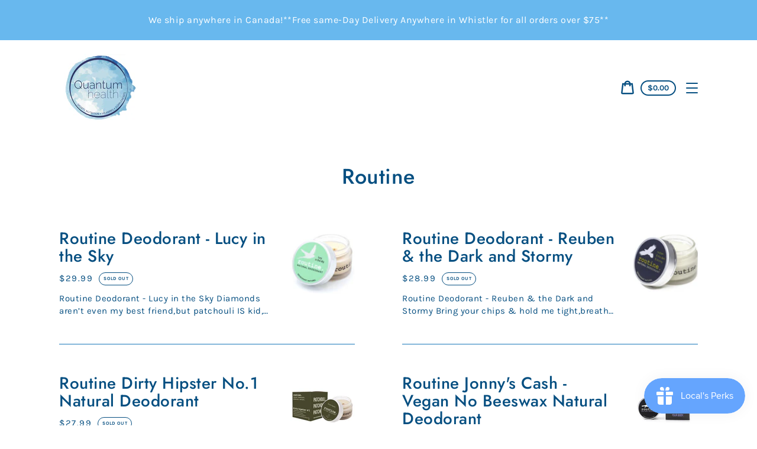

--- FILE ---
content_type: text/html; charset=utf-8
request_url: https://whistlerquantumhealth.ca/collections/routine
body_size: 26724
content:
<!doctype html>
<html class="no-js" lang="en">
  <meta name=BW2qhE2Y18" />
  <head><meta name="google-site-verification" content="LXA9wr5B_P0mB47Hl4YngmZGuLPQbKrkABW2qhE2Y18" />
  <!-- Google tag (gtag.js) --> <script async src="https://www.googletagmanager.com/gtag/js?id=AW-10796242411"></script> <script> window.dataLayer = window.dataLayer || []; function gtag(){dataLayer.push(arguments);} gtag('js', new Date()); gtag('config', 'AW-10796242411'); </script>
 <head><meta 
    <meta charset="utf-8">
    <meta http-equiv="X-UA-Compatible" content="IE=edge">
    <meta name="viewport" content="width=device-width,initial-scale=1">
    <meta name="theme-color" content="#ebf2ef"><link rel="canonical" href="https://whistlerquantumhealth.ca/collections/routine"><title>Routine
&ndash; Quantum Health Whistler</title><script>
      document.documentElement.className = document.documentElement.className.replace('no-js', 'js');
    </script>
    <script>window.performance && window.performance.mark && window.performance.mark('shopify.content_for_header.start');</script><meta name="facebook-domain-verification" content="0soota7l80sx78mb4hojkh9ecltf3t">
<meta name="google-site-verification" content="LXA9wr5B_P0mB47Hl4YngmZGuLPQbKrkABW2qhE2Y18">
<meta name="google-site-verification" content="pCcwL_uZCOLTerkVSE_AykJXyt0lT5jEkspCa7mGUNU">
<meta id="shopify-digital-wallet" name="shopify-digital-wallet" content="/50505515179/digital_wallets/dialog">
<meta name="shopify-checkout-api-token" content="12195e950e52224903f201c817273cd7">
<link rel="alternate" type="application/atom+xml" title="Feed" href="/collections/routine.atom" />
<link rel="alternate" type="application/json+oembed" href="https://whistlerquantumhealth.ca/collections/routine.oembed">
<script async="async" src="/checkouts/internal/preloads.js?locale=en-CA"></script>
<link rel="preconnect" href="https://shop.app" crossorigin="anonymous">
<script async="async" src="https://shop.app/checkouts/internal/preloads.js?locale=en-CA&shop_id=50505515179" crossorigin="anonymous"></script>
<script id="apple-pay-shop-capabilities" type="application/json">{"shopId":50505515179,"countryCode":"CA","currencyCode":"CAD","merchantCapabilities":["supports3DS"],"merchantId":"gid:\/\/shopify\/Shop\/50505515179","merchantName":"Quantum Health Whistler","requiredBillingContactFields":["postalAddress","email","phone"],"requiredShippingContactFields":["postalAddress","email","phone"],"shippingType":"shipping","supportedNetworks":["visa","masterCard","amex","discover","interac","jcb"],"total":{"type":"pending","label":"Quantum Health Whistler","amount":"1.00"},"shopifyPaymentsEnabled":true,"supportsSubscriptions":true}</script>
<script id="shopify-features" type="application/json">{"accessToken":"12195e950e52224903f201c817273cd7","betas":["rich-media-storefront-analytics"],"domain":"whistlerquantumhealth.ca","predictiveSearch":true,"shopId":50505515179,"locale":"en"}</script>
<script>var Shopify = Shopify || {};
Shopify.shop = "quantum-vitamins-whistler.myshopify.com";
Shopify.locale = "en";
Shopify.currency = {"active":"CAD","rate":"1.0"};
Shopify.country = "CA";
Shopify.theme = {"name":"Express","id":129120141529,"schema_name":"Express","schema_version":"1.15.1","theme_store_id":885,"role":"main"};
Shopify.theme.handle = "null";
Shopify.theme.style = {"id":null,"handle":null};
Shopify.cdnHost = "whistlerquantumhealth.ca/cdn";
Shopify.routes = Shopify.routes || {};
Shopify.routes.root = "/";</script>
<script type="module">!function(o){(o.Shopify=o.Shopify||{}).modules=!0}(window);</script>
<script>!function(o){function n(){var o=[];function n(){o.push(Array.prototype.slice.apply(arguments))}return n.q=o,n}var t=o.Shopify=o.Shopify||{};t.loadFeatures=n(),t.autoloadFeatures=n()}(window);</script>
<script>
  window.ShopifyPay = window.ShopifyPay || {};
  window.ShopifyPay.apiHost = "shop.app\/pay";
  window.ShopifyPay.redirectState = null;
</script>
<script id="shop-js-analytics" type="application/json">{"pageType":"collection"}</script>
<script defer="defer" async type="module" src="//whistlerquantumhealth.ca/cdn/shopifycloud/shop-js/modules/v2/client.init-shop-cart-sync_BT-GjEfc.en.esm.js"></script>
<script defer="defer" async type="module" src="//whistlerquantumhealth.ca/cdn/shopifycloud/shop-js/modules/v2/chunk.common_D58fp_Oc.esm.js"></script>
<script defer="defer" async type="module" src="//whistlerquantumhealth.ca/cdn/shopifycloud/shop-js/modules/v2/chunk.modal_xMitdFEc.esm.js"></script>
<script type="module">
  await import("//whistlerquantumhealth.ca/cdn/shopifycloud/shop-js/modules/v2/client.init-shop-cart-sync_BT-GjEfc.en.esm.js");
await import("//whistlerquantumhealth.ca/cdn/shopifycloud/shop-js/modules/v2/chunk.common_D58fp_Oc.esm.js");
await import("//whistlerquantumhealth.ca/cdn/shopifycloud/shop-js/modules/v2/chunk.modal_xMitdFEc.esm.js");

  window.Shopify.SignInWithShop?.initShopCartSync?.({"fedCMEnabled":true,"windoidEnabled":true});

</script>
<script>
  window.Shopify = window.Shopify || {};
  if (!window.Shopify.featureAssets) window.Shopify.featureAssets = {};
  window.Shopify.featureAssets['shop-js'] = {"shop-cart-sync":["modules/v2/client.shop-cart-sync_DZOKe7Ll.en.esm.js","modules/v2/chunk.common_D58fp_Oc.esm.js","modules/v2/chunk.modal_xMitdFEc.esm.js"],"init-fed-cm":["modules/v2/client.init-fed-cm_B6oLuCjv.en.esm.js","modules/v2/chunk.common_D58fp_Oc.esm.js","modules/v2/chunk.modal_xMitdFEc.esm.js"],"shop-cash-offers":["modules/v2/client.shop-cash-offers_D2sdYoxE.en.esm.js","modules/v2/chunk.common_D58fp_Oc.esm.js","modules/v2/chunk.modal_xMitdFEc.esm.js"],"shop-login-button":["modules/v2/client.shop-login-button_QeVjl5Y3.en.esm.js","modules/v2/chunk.common_D58fp_Oc.esm.js","modules/v2/chunk.modal_xMitdFEc.esm.js"],"pay-button":["modules/v2/client.pay-button_DXTOsIq6.en.esm.js","modules/v2/chunk.common_D58fp_Oc.esm.js","modules/v2/chunk.modal_xMitdFEc.esm.js"],"shop-button":["modules/v2/client.shop-button_DQZHx9pm.en.esm.js","modules/v2/chunk.common_D58fp_Oc.esm.js","modules/v2/chunk.modal_xMitdFEc.esm.js"],"avatar":["modules/v2/client.avatar_BTnouDA3.en.esm.js"],"init-windoid":["modules/v2/client.init-windoid_CR1B-cfM.en.esm.js","modules/v2/chunk.common_D58fp_Oc.esm.js","modules/v2/chunk.modal_xMitdFEc.esm.js"],"init-shop-for-new-customer-accounts":["modules/v2/client.init-shop-for-new-customer-accounts_C_vY_xzh.en.esm.js","modules/v2/client.shop-login-button_QeVjl5Y3.en.esm.js","modules/v2/chunk.common_D58fp_Oc.esm.js","modules/v2/chunk.modal_xMitdFEc.esm.js"],"init-shop-email-lookup-coordinator":["modules/v2/client.init-shop-email-lookup-coordinator_BI7n9ZSv.en.esm.js","modules/v2/chunk.common_D58fp_Oc.esm.js","modules/v2/chunk.modal_xMitdFEc.esm.js"],"init-shop-cart-sync":["modules/v2/client.init-shop-cart-sync_BT-GjEfc.en.esm.js","modules/v2/chunk.common_D58fp_Oc.esm.js","modules/v2/chunk.modal_xMitdFEc.esm.js"],"shop-toast-manager":["modules/v2/client.shop-toast-manager_DiYdP3xc.en.esm.js","modules/v2/chunk.common_D58fp_Oc.esm.js","modules/v2/chunk.modal_xMitdFEc.esm.js"],"init-customer-accounts":["modules/v2/client.init-customer-accounts_D9ZNqS-Q.en.esm.js","modules/v2/client.shop-login-button_QeVjl5Y3.en.esm.js","modules/v2/chunk.common_D58fp_Oc.esm.js","modules/v2/chunk.modal_xMitdFEc.esm.js"],"init-customer-accounts-sign-up":["modules/v2/client.init-customer-accounts-sign-up_iGw4briv.en.esm.js","modules/v2/client.shop-login-button_QeVjl5Y3.en.esm.js","modules/v2/chunk.common_D58fp_Oc.esm.js","modules/v2/chunk.modal_xMitdFEc.esm.js"],"shop-follow-button":["modules/v2/client.shop-follow-button_CqMgW2wH.en.esm.js","modules/v2/chunk.common_D58fp_Oc.esm.js","modules/v2/chunk.modal_xMitdFEc.esm.js"],"checkout-modal":["modules/v2/client.checkout-modal_xHeaAweL.en.esm.js","modules/v2/chunk.common_D58fp_Oc.esm.js","modules/v2/chunk.modal_xMitdFEc.esm.js"],"shop-login":["modules/v2/client.shop-login_D91U-Q7h.en.esm.js","modules/v2/chunk.common_D58fp_Oc.esm.js","modules/v2/chunk.modal_xMitdFEc.esm.js"],"lead-capture":["modules/v2/client.lead-capture_BJmE1dJe.en.esm.js","modules/v2/chunk.common_D58fp_Oc.esm.js","modules/v2/chunk.modal_xMitdFEc.esm.js"],"payment-terms":["modules/v2/client.payment-terms_Ci9AEqFq.en.esm.js","modules/v2/chunk.common_D58fp_Oc.esm.js","modules/v2/chunk.modal_xMitdFEc.esm.js"]};
</script>
<script>(function() {
  var isLoaded = false;
  function asyncLoad() {
    if (isLoaded) return;
    isLoaded = true;
    var urls = ["https:\/\/js.smile.io\/v1\/smile-shopify.js?shop=quantum-vitamins-whistler.myshopify.com","https:\/\/bingshoppingtool-t2app-prod.trafficmanager.net\/uet\/tracking_script?shop=quantum-vitamins-whistler.myshopify.com"];
    for (var i = 0; i < urls.length; i++) {
      var s = document.createElement('script');
      s.type = 'text/javascript';
      s.async = true;
      s.src = urls[i];
      var x = document.getElementsByTagName('script')[0];
      x.parentNode.insertBefore(s, x);
    }
  };
  if(window.attachEvent) {
    window.attachEvent('onload', asyncLoad);
  } else {
    window.addEventListener('load', asyncLoad, false);
  }
})();</script>
<script id="__st">var __st={"a":50505515179,"offset":-28800,"reqid":"bfea5d76-d56a-4ce6-9b74-a9269f9ce807-1769510476","pageurl":"whistlerquantumhealth.ca\/collections\/routine","u":"890de3d67f40","p":"collection","rtyp":"collection","rid":402988499161};</script>
<script>window.ShopifyPaypalV4VisibilityTracking = true;</script>
<script id="captcha-bootstrap">!function(){'use strict';const t='contact',e='account',n='new_comment',o=[[t,t],['blogs',n],['comments',n],[t,'customer']],c=[[e,'customer_login'],[e,'guest_login'],[e,'recover_customer_password'],[e,'create_customer']],r=t=>t.map((([t,e])=>`form[action*='/${t}']:not([data-nocaptcha='true']) input[name='form_type'][value='${e}']`)).join(','),a=t=>()=>t?[...document.querySelectorAll(t)].map((t=>t.form)):[];function s(){const t=[...o],e=r(t);return a(e)}const i='password',u='form_key',d=['recaptcha-v3-token','g-recaptcha-response','h-captcha-response',i],f=()=>{try{return window.sessionStorage}catch{return}},m='__shopify_v',_=t=>t.elements[u];function p(t,e,n=!1){try{const o=window.sessionStorage,c=JSON.parse(o.getItem(e)),{data:r}=function(t){const{data:e,action:n}=t;return t[m]||n?{data:e,action:n}:{data:t,action:n}}(c);for(const[e,n]of Object.entries(r))t.elements[e]&&(t.elements[e].value=n);n&&o.removeItem(e)}catch(o){console.error('form repopulation failed',{error:o})}}const l='form_type',E='cptcha';function T(t){t.dataset[E]=!0}const w=window,h=w.document,L='Shopify',v='ce_forms',y='captcha';let A=!1;((t,e)=>{const n=(g='f06e6c50-85a8-45c8-87d0-21a2b65856fe',I='https://cdn.shopify.com/shopifycloud/storefront-forms-hcaptcha/ce_storefront_forms_captcha_hcaptcha.v1.5.2.iife.js',D={infoText:'Protected by hCaptcha',privacyText:'Privacy',termsText:'Terms'},(t,e,n)=>{const o=w[L][v],c=o.bindForm;if(c)return c(t,g,e,D).then(n);var r;o.q.push([[t,g,e,D],n]),r=I,A||(h.body.append(Object.assign(h.createElement('script'),{id:'captcha-provider',async:!0,src:r})),A=!0)});var g,I,D;w[L]=w[L]||{},w[L][v]=w[L][v]||{},w[L][v].q=[],w[L][y]=w[L][y]||{},w[L][y].protect=function(t,e){n(t,void 0,e),T(t)},Object.freeze(w[L][y]),function(t,e,n,w,h,L){const[v,y,A,g]=function(t,e,n){const i=e?o:[],u=t?c:[],d=[...i,...u],f=r(d),m=r(i),_=r(d.filter((([t,e])=>n.includes(e))));return[a(f),a(m),a(_),s()]}(w,h,L),I=t=>{const e=t.target;return e instanceof HTMLFormElement?e:e&&e.form},D=t=>v().includes(t);t.addEventListener('submit',(t=>{const e=I(t);if(!e)return;const n=D(e)&&!e.dataset.hcaptchaBound&&!e.dataset.recaptchaBound,o=_(e),c=g().includes(e)&&(!o||!o.value);(n||c)&&t.preventDefault(),c&&!n&&(function(t){try{if(!f())return;!function(t){const e=f();if(!e)return;const n=_(t);if(!n)return;const o=n.value;o&&e.removeItem(o)}(t);const e=Array.from(Array(32),(()=>Math.random().toString(36)[2])).join('');!function(t,e){_(t)||t.append(Object.assign(document.createElement('input'),{type:'hidden',name:u})),t.elements[u].value=e}(t,e),function(t,e){const n=f();if(!n)return;const o=[...t.querySelectorAll(`input[type='${i}']`)].map((({name:t})=>t)),c=[...d,...o],r={};for(const[a,s]of new FormData(t).entries())c.includes(a)||(r[a]=s);n.setItem(e,JSON.stringify({[m]:1,action:t.action,data:r}))}(t,e)}catch(e){console.error('failed to persist form',e)}}(e),e.submit())}));const S=(t,e)=>{t&&!t.dataset[E]&&(n(t,e.some((e=>e===t))),T(t))};for(const o of['focusin','change'])t.addEventListener(o,(t=>{const e=I(t);D(e)&&S(e,y())}));const B=e.get('form_key'),M=e.get(l),P=B&&M;t.addEventListener('DOMContentLoaded',(()=>{const t=y();if(P)for(const e of t)e.elements[l].value===M&&p(e,B);[...new Set([...A(),...v().filter((t=>'true'===t.dataset.shopifyCaptcha))])].forEach((e=>S(e,t)))}))}(h,new URLSearchParams(w.location.search),n,t,e,['guest_login'])})(!0,!0)}();</script>
<script integrity="sha256-4kQ18oKyAcykRKYeNunJcIwy7WH5gtpwJnB7kiuLZ1E=" data-source-attribution="shopify.loadfeatures" defer="defer" src="//whistlerquantumhealth.ca/cdn/shopifycloud/storefront/assets/storefront/load_feature-a0a9edcb.js" crossorigin="anonymous"></script>
<script crossorigin="anonymous" defer="defer" src="//whistlerquantumhealth.ca/cdn/shopifycloud/storefront/assets/shopify_pay/storefront-65b4c6d7.js?v=20250812"></script>
<script data-source-attribution="shopify.dynamic_checkout.dynamic.init">var Shopify=Shopify||{};Shopify.PaymentButton=Shopify.PaymentButton||{isStorefrontPortableWallets:!0,init:function(){window.Shopify.PaymentButton.init=function(){};var t=document.createElement("script");t.src="https://whistlerquantumhealth.ca/cdn/shopifycloud/portable-wallets/latest/portable-wallets.en.js",t.type="module",document.head.appendChild(t)}};
</script>
<script data-source-attribution="shopify.dynamic_checkout.buyer_consent">
  function portableWalletsHideBuyerConsent(e){var t=document.getElementById("shopify-buyer-consent"),n=document.getElementById("shopify-subscription-policy-button");t&&n&&(t.classList.add("hidden"),t.setAttribute("aria-hidden","true"),n.removeEventListener("click",e))}function portableWalletsShowBuyerConsent(e){var t=document.getElementById("shopify-buyer-consent"),n=document.getElementById("shopify-subscription-policy-button");t&&n&&(t.classList.remove("hidden"),t.removeAttribute("aria-hidden"),n.addEventListener("click",e))}window.Shopify?.PaymentButton&&(window.Shopify.PaymentButton.hideBuyerConsent=portableWalletsHideBuyerConsent,window.Shopify.PaymentButton.showBuyerConsent=portableWalletsShowBuyerConsent);
</script>
<script data-source-attribution="shopify.dynamic_checkout.cart.bootstrap">document.addEventListener("DOMContentLoaded",(function(){function t(){return document.querySelector("shopify-accelerated-checkout-cart, shopify-accelerated-checkout")}if(t())Shopify.PaymentButton.init();else{new MutationObserver((function(e,n){t()&&(Shopify.PaymentButton.init(),n.disconnect())})).observe(document.body,{childList:!0,subtree:!0})}}));
</script>
<link id="shopify-accelerated-checkout-styles" rel="stylesheet" media="screen" href="https://whistlerquantumhealth.ca/cdn/shopifycloud/portable-wallets/latest/accelerated-checkout-backwards-compat.css" crossorigin="anonymous">
<style id="shopify-accelerated-checkout-cart">
        #shopify-buyer-consent {
  margin-top: 1em;
  display: inline-block;
  width: 100%;
}

#shopify-buyer-consent.hidden {
  display: none;
}

#shopify-subscription-policy-button {
  background: none;
  border: none;
  padding: 0;
  text-decoration: underline;
  font-size: inherit;
  cursor: pointer;
}

#shopify-subscription-policy-button::before {
  box-shadow: none;
}

      </style>

<script>window.performance && window.performance.mark && window.performance.mark('shopify.content_for_header.end');</script>

    


<meta property="og:site_name" content="Quantum Health Whistler">
<meta property="og:url" content="https://whistlerquantumhealth.ca/collections/routine">
<meta property="og:title" content="Routine">
<meta property="og:type" content="product.group">
<meta property="og:description" content="Quantum Health Whistler">

<meta name="twitter:site" content="@">
<meta name="twitter:card" content="summary_large_image">
<meta name="twitter:title" content="Routine">
<meta name="twitter:description" content="Quantum Health Whistler">

    <style data-shopify>@font-face {
  font-family: Jost;
  font-weight: 500;
  font-style: normal;
  font-display: swap;
  src: url("//whistlerquantumhealth.ca/cdn/fonts/jost/jost_n5.7c8497861ffd15f4e1284cd221f14658b0e95d61.woff2") format("woff2"),
       url("//whistlerquantumhealth.ca/cdn/fonts/jost/jost_n5.fb6a06896db583cc2df5ba1b30d9c04383119dd9.woff") format("woff");
}

  @font-face {
  font-family: Karla;
  font-weight: 400;
  font-style: normal;
  font-display: swap;
  src: url("//whistlerquantumhealth.ca/cdn/fonts/karla/karla_n4.40497e07df527e6a50e58fb17ef1950c72f3e32c.woff2") format("woff2"),
       url("//whistlerquantumhealth.ca/cdn/fonts/karla/karla_n4.e9f6f9de321061073c6bfe03c28976ba8ce6ee18.woff") format("woff");
}

  @font-face {
  font-family: Karla;
  font-weight: 700;
  font-style: normal;
  font-display: swap;
  src: url("//whistlerquantumhealth.ca/cdn/fonts/karla/karla_n7.4358a847d4875593d69cfc3f8cc0b44c17b3ed03.woff2") format("woff2"),
       url("//whistlerquantumhealth.ca/cdn/fonts/karla/karla_n7.96e322f6d76ce794f25fa29e55d6997c3fb656b6.woff") format("woff");
}

  @font-face {
  font-family: Karla;
  font-weight: 400;
  font-style: italic;
  font-display: swap;
  src: url("//whistlerquantumhealth.ca/cdn/fonts/karla/karla_i4.2086039c16bcc3a78a72a2f7b471e3c4a7f873a6.woff2") format("woff2"),
       url("//whistlerquantumhealth.ca/cdn/fonts/karla/karla_i4.7b9f59841a5960c16fa2a897a0716c8ebb183221.woff") format("woff");
}

  @font-face {
  font-family: Karla;
  font-weight: 700;
  font-style: italic;
  font-display: swap;
  src: url("//whistlerquantumhealth.ca/cdn/fonts/karla/karla_i7.fe031cd65d6e02906286add4f6dda06afc2615f0.woff2") format("woff2"),
       url("//whistlerquantumhealth.ca/cdn/fonts/karla/karla_i7.816d4949fa7f7d79314595d7003eda5b44e959e3.woff") format("woff");
}


  :root {
    
    --font-heading-family: Jost, sans-serif;
    --font-heading-style: normal;
    --font-heading-weight: 500;
    --font-heading-base-size: 2.6rem;

    
    --font-body-family: Karla, sans-serif;
    --font-body-style: normal;
    --font-body-weight: 400;
    --font-body-weight-bold: 700;
    --font-body-base-size: 62.5%;

    
    --color-background: #FFFFFF;
    --color-body: #FFFFFF;
    --color-background-rgba-stripped: 255, 255, 255;
    --color-secondary-background: #ebf2ef;
    --color-borders-and-lines: #1878b9;
    --color-borders-and-lines-rgba-stripped: 24, 120, 185;
    --color-button: #0468ac;

    
    --color-headings-and-links: #064f81;
    --color-headings-and-links-rgba-stripped: 6, 79, 129;
    --color-body-text: #064f81;
    --color-body-text-rgba-stripped: 6, 79, 129;
    --color-secondary-background-text: #064f81;
    --color-secondary-background-text-rgba-stripped: 6, 79, 129;
    --color-sale-price: #E84C37;

    
    --color-field-text: #2D4F1E;
    --color-field-borders: #2D4F1E;

    
--border-radius-button-and-badges: 40px;
      --border-radius-global: 12px;}</style>

    <style>.header-wrapper{background-color:transparent;position:initial;width:100%;z-index:6;transition:transform .25s ease-out}.announcement-bar{text-align:center}.announcement-bar>*{max-width:1200px;margin:0 auto;padding:2rem 3.2rem}@media only screen and (min-width:46.85em){.announcement-bar>*{padding-left:6rem;padding-right:6rem}}.announcement-bar__link{align-items:flex-end;display:flex;justify-content:space-between;text-decoration:none;text-align:left}.announcement-bar__link .icon{height:2.4rem;width:2.4rem;flex-shrink:0;margin-left:4rem;stroke:currentColor}.announcement-bar__link:hover{opacity:.7;text-decoration:underline}.announcement-bar__message{word-break:break-all;word-break:break-word;hyphens:auto;line-height:2.8rem;margin-bottom:0;letter-spacing:1.5}.header{transition:transform .25s ease-out 0s;background-color:var(--color-background)}.header__content-wrapper{width:100%;display:flex;justify-content:space-between;align-items:center;position:relative;max-width:1200px;margin:0 auto;padding:0 3.2rem}@media only screen and (min-width:46.85em){.header__content-wrapper{padding-left:6rem;padding-right:6rem}}.body-with-sticky-header{position:inherit!important}.header-wrapper--hidden{transform:translateY(-101%)}.header-wrapper--fixed{position:fixed;top:0;z-index:6;width:100%}.sticky-header-sentinel{width:100%;height:1px;position:absolute}.header--secondary-background{color:var(--color-secondary-background-text);background-color:var(--color-secondary-background)}.header__heading{margin:0;flex-basis:40%;flex-shrink:1;margin-top:2.2rem;margin-bottom:2.2rem}@media only screen and (min-width:46.85em){.header__heading{flex-basis:auto}}@media only screen and (min-width:61.85em){.header__heading{flex-shrink:0}}.no-js .header__heading{flex-shrink:0}.header__heading+.header__icons .header__icon--accounts-link{display:block}.header__logo-image{display:block;width:100%}.header-wrapper--fixed .header__logo-image{max-width:5.2rem;width:auto}.header__logo{display:block;vertical-align:middle;text-decoration:none;color:var(--color-headings-and-links)}.header--secondary-background .header__logo{color:var(--color-secondary-background-text)}.header__logo--text{word-break:break-word}.header__icons{display:flex;align-items:center;flex-shrink:0;margin-top:2.2rem;margin-bottom:2.2rem}.header__icon{color:var(--color-body-text)}.header__icon:hover{color:var(--color-headings-and-links)}.header--secondary-background .header__icon:hover{color:rgba(var(--color-secondary-background-text-rgba-stripped),.7)}.header--secondary-background .header__icon{color:var(--color-secondary-background-text)}.header__icon .icon{height:2.4rem;width:2.4rem}.header__icon--button{padding:1rem;border:none;background-color:transparent}.header__icon--search-link{padding:1rem}.no-js .header__icon--search-button{display:none}.header__icon--accounts-link{display:none;text-decoration:none;padding:1rem}@media only screen and (min-width:61.85em){.header__icon--accounts-link{display:block}}.header__icon--cart{display:flex;position:relative}.no-js .header__icon--cart{display:none}@media only screen and (min-width:46.85em){.header__icon--cart{margin-right:-1rem}}.header__icon--cart-button-link,.header__icon--search-link{display:none;position:relative}.header__icon--cart-button-link.header__icon--cart-visible,.header__icon--search-link.header__icon--cart-visible,.no-js .header__icon--cart-button-link,.no-js .header__icon--search-link{display:inline-block}.header__cart-indicator{position:relative}@media only screen and (min-width:46.85em){.header__cart-indicator+*{margin-left:1rem}}.header__cart-count-bubble{position:absolute;display:flex;align-items:center;justify-content:center;top:-.6rem;right:-.7rem;padding:.2rem;min-width:1.8rem;min-height:1.8rem;font-size:1rem;font-weight:var(--font-body-weight-bold);color:var(--color-background);background:var(--color-headings-and-links);border-radius:50%}.header__icon--cart-visible .header__cart-count-bubble{top:.4rem;right:.3rem}.header--secondary-background .header__cart-count-bubble{background-color:var(--color-secondary-background-text);color:var(--color-secondary-background)}.no-js .header__cart-count-bubble{top:.4rem;right:.3rem}.header__cart-price-bubble{display:none;padding:.4rem 1rem;background-color:transparent;border:2px solid currentColor;border-radius:var(--border-radius-button-and-badges);font-size:1.3rem;font-weight:var(--font-body-weight-bold)}@media only screen and (min-width:46.85em){.header__cart-price-bubble{display:inline-block}}.header__icon--menu-navigation{padding:1.3rem 1.2rem;margin-right:-1.2rem;margin-left:.5rem;z-index:1}@media only screen and (min-width:61.85em){.header__icon--menu-navigation{display:none}}.header__icon--menu-navigation:hover .menu-icon__bar{background-color:currentColor}.header__icon--mobile-navigation-close{padding:1.3rem 1.2rem;top:0;right:0}.header__icon--mobile-navigation-close:focus,.header__icon--mobile-navigation-close:hover{z-index:999;background-color:inherit;transition:none;position:absolute!important;overflow:auto;width:auto;height:auto;margin:0;clip:auto}.menu-icon{display:flex;align-items:center;height:1.8rem;width:2rem}.menu-icon__bar{display:block;position:relative;background-color:var(--color-body-text);height:.2rem;width:100%;border-radius:var(--border-radius-button-and-badges);transition:transform 80ms;transition-timing-function:cubic-bezier(.55,.055,.675,.19)}.header--secondary-background .menu-icon__bar{background-color:var(--color-secondary-background-text)}.header__icon--menu-navigation[aria-expanded=true] .menu-icon__bar,.header__icon--mobile-navigation-close .menu-icon__bar{transform:rotate(45deg);transition-delay:.15s;transition-timing-function:cubic-bezier(.215,.61,.355,1)}.menu-icon__bar::after,.menu-icon__bar::before{position:absolute;content:'';width:100%;height:.2rem;left:0;background-color:inherit;border-radius:var(--border-radius-button-and-badges)}.menu-icon__bar::before{top:-.8rem;transition:top 80ms ease .15s,opacity 80ms ease}.header__icon--menu-navigation[aria-expanded=true] .menu-icon__bar::before,.header__icon--mobile-navigation-close .menu-icon__bar::before{top:0;opacity:0;transition:top 80ms ease,opacity 80ms ease .15s}.menu-icon__bar::after{bottom:-.8rem;transition:bottom 80ms ease .15s,transform 80ms cubic-bezier(.55,.055,.675,.19)}.header__icon--menu-navigation[aria-expanded=true] .menu-icon__bar::after,.header__icon--mobile-navigation-close .menu-icon__bar::after{bottom:0;transform:rotate(-90deg);transition:bottom 80ms ease,transform 80ms cubic-bezier(.215,.61,.355,1) .15s}.h0,.h1,.h2,.h3,.h4,.h5,.h6,h1,h2,h3,h4,h5,h6{color:var(--color-headings-and-links);font-family:var(--font-heading-family);font-style:var(--font-heading-style);font-weight:var(--font-heading-weight);line-height:1.4}.h0{font-size:calc(var(--font-heading-base-size) * 2);line-height:1.2;letter-spacing:.05rem}@media only screen and (min-width:46.85em){.h0{font-size:calc(var(--font-heading-base-size) * 3.15)}}.h1,h1{font-size:calc(var(--font-heading-base-size) * 1.23);line-height:1.1;letter-spacing:.05rem}@media only screen and (min-width:46.85em){.h1,h1{font-size:calc(var(--font-heading-base-size) * 1.38)}}.h2,h2{font-size:calc(var(--font-heading-base-size) * .92);line-height:1.1;letter-spacing:.05rem}@media only screen and (min-width:46.85em){.h2,h2{font-size:calc(var(--font-heading-base-size) * 1.07)}}.h3,h3{font-size:calc(var(--font-heading-base-size) * .77);line-height:1.1;letter-spacing:.05rem}@media only screen and (min-width:46.85em){.h3,h3{font-size:calc(var(--font-heading-base-size) * .92)}}.h4,h4{font-size:calc(var(--font-heading-base-size) * .46);letter-spacing:.25rem;font-weight:var(--font-body-weight-bold);text-transform:uppercase;color:var(--color-body-text);font-family:var(--font-body-family)}.h5,.h6,h5,h6{font-size:calc(var(--font-heading-base-size) * .7)}@media only screen and (min-width:46.85em){.h5,.h6,h5,h6{font-size:calc(var(--font-heading-base-size) * .75)}}p,ul{margin:0 0 2em;color:var(--color-body-text);font-family:var(--font-body-family);font-weight:var(--font-body-weight);font-size:calc(var(--font-body-base-size) * 1.5);font-style:var(--font-body-style);line-height:1.7;letter-spacing:.05rem}@media only screen and (min-width:46.85em){p,ul{line-height:1.5}}@media only screen and (min-width:61.85em){p,ul{font-size:calc(var(--font-body-base-size) * 1.6)}}p:last-child,ul:last-child{margin-bottom:0}body{font-family:var(--font-body-family);font-weight:var(--font-body-weight);font-size:1.6rem;font-style:var(--font-body-style)}.button,.shopify-challenge__button{display:inline-flex;align-items:center;justify-content:center;text-decoration:none;text-align:center;border:1px solid currentColor;border-radius:var(--border-radius-button-and-badges);color:var(--color-button);background-color:transparent;padding:1.2em 2.4em;font-style:normal;font-weight:var(--font-body-weight-bold);text-transform:capitalize;white-space:normal;font-size:1.5rem;letter-spacing:.05em;transition:get-transition-properties(box-shadow)}.button[aria-disabled=true],.button[disabled],.shopify-challenge__button[aria-disabled=true],.shopify-challenge__button[disabled]{opacity:.5}.button:hover:not(:focus),.shopify-challenge__button:hover:not(:focus){box-shadow:0 0 0 .1rem currentColor}.button:hover:focus:not(:focus-visible),.shopify-challenge__button:hover:focus:not(:focus-visible){box-shadow:0 0 0 .1rem currentColor}.button:active,.shopify-challenge__button:active{background-color:rgba(var(--color-button),.05);border-color:rgba(var(--color-button),.05);color:var(--color-button)}.button--secondary{background-color:var(--color-button);color:var(--color-background)}.button--secondary:hover{color:var(--color-button);background-color:transparent}.button--floating{background-color:var(--color-background);border:none;padding:1.5rem 5.5rem;transition:get-transition-properties(box-shadow)}.button--floating:not(:focus){box-shadow:2px 4px 11px rgba(0,0,0,.1)}.button--floating:focus:not(:focus-visible){box-shadow:2px 4px 11px rgba(0,0,0,.1)}.button--floating:hover:not(:focus){box-shadow:2px 14px 18px rgba(0,0,0,.1)}.button--floating:hover:focus:not(:focus-visible){box-shadow:2px 14px 18px rgba(0,0,0,.1)}.button--small{padding:.6em 1em}.header--secondary-background .header__mobile-navigation .drawer{background-color:var(--color-secondary-background)}.header__mobile-navigation.stage{position:absolute;top:100%}.menu-navigation-wrapper{display:none}@media only screen and (min-width:61.85em){.menu-navigation-wrapper{display:block;padding:0 2.5rem;transition:opacity .25s ease-out}}.menu-navigation-wrapper--hidden{visibility:hidden;opacity:0}.menu-navigation-wrapper--hidden+.header__icons>.header__icon--accounts-link{display:none}.no-js .menu-navigation-wrapper--hidden+.header__icons>.header__icon--accounts-link{display:block}.menu-navigation-wrapper--hidden+.header__icons>.header__icon--menu-navigation{display:block}.no-js .menu-navigation-wrapper--hidden+.header__icons>.header__icon--menu-navigation{display:none}.no-js .menu-navigation-wrapper--hidden{visibility:visible;display:block}.mobile-menu-navigation{height:100%;overflow-y:auto;overflow-x:hidden}.menu-navigation{display:flex;flex-wrap:nowrap;padding-left:0;list-style:none}.mobile-menu-navigation .menu-navigation{flex-direction:column}.no-js .menu-navigation{justify-content:center;flex-wrap:wrap}.menu-navigation__list-item{position:relative;padding-top:2.2rem;padding-bottom:2.2rem}.header__mobile-navigation .menu-navigation__list-item{border-top:1px solid var(--color-borders-and-lines);padding-top:1.2rem;padding-bottom:1.2rem}.no-js .menu-navigation__list-item{padding-top:0;padding-bottom:0}.menu-navigation__item{color:var(--color-headings-and-links);font-size:1.8rem;line-height:2.5rem;padding:.9rem 1.8rem;white-space:nowrap}.mobile-menu-navigation .menu-navigation__item{white-space:normal}.header--secondary-background .menu-navigation__item{color:var(--color-secondary-background-text)}.menu-navigation__item--link{display:block;text-decoration:none}.menu-navigation__item--link.menu-navigation__item--no-js{display:none}.no-js .menu-navigation__item--link.menu-navigation__item--no-js{display:block}.menu-dropdown__item--link:hover,.menu-navigation__item--link:not(.menu-navigation__item--active):hover{opacity:.7}.menu-dropdown__item--has-dropdown:hover>.menu-navigation__title,.menu-navigation__item:not(.menu-navigation__item--active):hover>.menu-navigation__title{opacity:.7}.menu-navigation__item--active .menu-navigation__title--main-menu::after{background-color:currentColor}.menu-navigation__item--account{font-size:1.8rem}.menu-navigation__item--account .icon-account{height:1.7rem;width:1.7rem}.menu-navigation__item--has-dropdown{background-color:transparent;border:none}.header__mobile-navigation .menu-navigation__item--has-dropdown{display:flex;justify-content:space-between;align-items:center;width:100%;padding-right:2.9rem}.menu-navigation__item--has-dropdown[aria-expanded=false]+* *{visibility:hidden}.no-js .menu-navigation__item--has-dropdown{display:none}.menu-dropdown__item--has-dropdown .icon-select,.menu-navigation__item--has-dropdown .icon-select{height:1.2rem;width:1.2rem;stroke:currentColor;flex-shrink:0}.menu-dropdown__item--has-dropdown[aria-expanded=true]+.menu-dropdown,.menu-navigation__item--has-dropdown[aria-expanded=true]+.menu-dropdown{visibility:visible}.menu-dropdown__item--is-expanded .icon-select,.menu-navigation__item--is-expanded .icon-select{transform:rotate(180deg)}.menu-navigation__item--is-expanded .menu-navigation__title--main-menu::after{background-color:currentColor}.menu-navigation__title{margin-right:.5rem;position:relative;text-align:left}.header__mobile-navigation .menu-navigation__title{margin-right:2rem}.menu-navigation__title--main-menu::after{content:'';position:absolute;height:1px;background-color:transparent;width:100%;bottom:-.2rem;left:0}.menu-dropdown{display:block;visibility:hidden;overflow:hidden;list-style:none;text-align:left;color:currentColor;opacity:0;transition:max-height .6s,opacity .6s;transition-timing-function:cubic-bezier(.19,1,.22,1)}.header--secondary-background .menu-dropdown{color:var(--color-secondary-background-text)}.menu-dropdown--second-level{position:absolute;padding:.5rem 1.8rem .5rem 2.2rem;box-shadow:rgba(0,0,0,.07) 0 25px 24px 0;top:100%;z-index:6;background-color:var(--color-background);margin-bottom:0}.menu-dropdown--second-level>.menu-dropdown__list-item:last-child{padding-bottom:1rem}.header__mobile-navigation .menu-dropdown--second-level>.menu-dropdown__list-item:last-child{padding-bottom:0}.header--secondary-background .menu-dropdown--second-level{background-color:var(--color-secondary-background)}.header__mobile-navigation .menu-dropdown--second-level{position:initial;width:100%;box-shadow:none;padding-left:4rem;background-color:transparent;padding-top:0;padding-bottom:0}@media only screen and (min-width:46.85em){.header__mobile-navigation .menu-dropdown--second-level{padding-right:2.4rem}}.menu-dropdown--third-level{padding-left:1.5rem;background-color:transparent}.header__mobile-navigation .menu-dropdown--third-level{display:block}.menu-dropdown__list-item{position:relative;padding:.5rem 0;background-color:inherit}.header__mobile-navigation .menu-dropdown__list-item{padding-right:.6rem}@media only screen and (min-width:46.85em){.header__mobile-navigation .menu-dropdown__list-item{padding-right:0}}.menu-dropdown__item{color:var(--color-headings-and-links);font-size:1.6rem;line-height:1.8rem;padding:.7rem .5rem}.header--secondary-background .menu-dropdown__item{color:var(--color-secondary-background-text)}.menu-dropdown__item--has-dropdown{background-color:transparent;border:none;color:var(--color-headings-and-links);display:flex;justify-content:space-between;align-items:center;width:100%}.header--secondary-background .menu-dropdown__item--has-dropdown{color:var(--color-secondary-background-text)}.menu-dropdown__item--link{display:block;text-decoration:none}.hidden{display:none!important}.critical-hidden{display:inherit}.visually-hidden{position:absolute!important;overflow:hidden;width:1px;height:1px;margin:-1px;padding:0;border:0;clip:rect(0 0 0 0);word-wrap:normal!important}.visually-hidden--inline{margin:0;height:1em}.js-focus-hidden:focus{outline:0}.visually-shown{position:inherit!important;overflow:auto;width:auto;height:auto;margin:0;clip:auto}.no-js:not(html){display:none}.no-js .no-js:not(html){display:block}.no-js .js{display:none}.supports-no-cookies:not(html){display:none}html.supports-no-cookies .supports-no-cookies:not(html){display:block}html.supports-no-cookies .supports-cookies{display:none}.skip-link:focus{z-index:10000;padding:1em;background-color:var(--color-background);color:var(--color-body-text);transition:none;text-decoration:none;position:absolute!important;overflow:auto;width:auto;height:auto;margin:0;clip:auto}.full-width-link{position:absolute;top:0;right:0;bottom:0;left:0;z-index:2}.shopify-challenge__container{padding:6rem 0}.center{text-align:center!important}.link-image{align-items:flex-start;display:flex}.secondary-background{background-color:var(--color-secondary-background)}.critical-hidden{display:none}.content-for-layout{opacity:0}.content-for-layout .shopify-section{display:none}.content-for-layout .shopify-section:first-child{display:inherit}*,::after,::before{box-sizing:border-box}html{font-size:var(--font-body-base-size)}body{display:flex;flex-direction:column;margin:0}body,html{background-color:var(--color-background);height:100%}body,button,input,select,textarea{-webkit-font-smoothing:antialiased;text-size-adjust:100%}.page-width{max-width:1200px;margin:0 auto;padding:0 6rem}.visually-hidden{position:absolute!important;overflow:hidden;width:1px;height:1px;margin:-1px;padding:0;border:0;clip:rect(0 0 0 0);word-wrap:normal!important}.icon{display:inline-block;vertical-align:middle;fill:currentColor}</style>

    <link rel="stylesheet" href="//whistlerquantumhealth.ca/cdn/shop/t/5/assets/theme.min.css?v=65823947820536225741637969962" media="print" onload="this.media='all';this.onload=null;">
    <noscript><link rel="stylesheet" href="//whistlerquantumhealth.ca/cdn/shop/t/5/assets/theme.min.css?v=65823947820536225741637969962"></noscript>
    <script>/*! loadCSS. [c]2017 Filament Group, Inc. MIT License */!function(c){"use strict";function e(e,t,n,o){var r,i=c.document,d=i.createElement("link");if(t)r=t;else{var a=(i.body||i.getElementsByTagName("head")[0]).childNodes;r=a[a.length-1]}var f=i.styleSheets;if(o)for(var l in o)o.hasOwnProperty(l)&&d.setAttribute(l,o[l]);d.rel="stylesheet",d.href=e,d.media="only x",function e(t){if(i.body)return t();setTimeout(function(){e(t)})}(function(){r.parentNode.insertBefore(d,t?r:r.nextSibling)});var s=function(e){for(var t=d.href,n=f.length;n--;)if(f[n].href===t)return e();setTimeout(function(){s(e)})};function u(){d.addEventListener&&d.removeEventListener("load",u),d.media=n||"all"}return d.addEventListener&&d.addEventListener("load",u),(d.onloadcssdefined=s)(u),d}"undefined"!=typeof exports?exports.loadCSS=e:c.loadCSS=e}("undefined"!=typeof global?global:this);/*! onloadCSS. (onload callback for loadCSS) [c]2017 Filament Group, Inc. MIT License */function onloadCSS(n,a){var t;function d(){!t&&a&&(t=!0,a.call(n))}n.addEventListener&&n.addEventListener("load",d),n.attachEvent&&n.attachEvent("onload",d),"isApplicationInstalled"in navigator&&"onloadcssdefined"in n&&n.onloadcssdefined(d)}

    var preload = document.querySelector('link[href="//whistlerquantumhealth.ca/cdn/shop/t/5/assets/theme.min.css?v=65823947820536225741637969962"]');
    var stylesheet = loadCSS("//whistlerquantumhealth.ca/cdn/shop/t/5/assets/theme.min.css?v=65823947820536225741637969962", preload);
    onloadCSS(stylesheet, function() { stylesheet.loaded = true; });
    </script>
  <meta property="og:image" content="https://cdn.shopify.com/s/files/1/0505/0551/5179/files/Screenshot_2020-11-14_at_10.56.41.png?height=628&pad_color=FFFFFF&v=1614299149&width=1200" />
<meta property="og:image:secure_url" content="https://cdn.shopify.com/s/files/1/0505/0551/5179/files/Screenshot_2020-11-14_at_10.56.41.png?height=628&pad_color=FFFFFF&v=1614299149&width=1200" />
<meta property="og:image:width" content="1200" />
<meta property="og:image:height" content="628" />
<link href="https://monorail-edge.shopifysvc.com" rel="dns-prefetch">
<script>(function(){if ("sendBeacon" in navigator && "performance" in window) {try {var session_token_from_headers = performance.getEntriesByType('navigation')[0].serverTiming.find(x => x.name == '_s').description;} catch {var session_token_from_headers = undefined;}var session_cookie_matches = document.cookie.match(/_shopify_s=([^;]*)/);var session_token_from_cookie = session_cookie_matches && session_cookie_matches.length === 2 ? session_cookie_matches[1] : "";var session_token = session_token_from_headers || session_token_from_cookie || "";function handle_abandonment_event(e) {var entries = performance.getEntries().filter(function(entry) {return /monorail-edge.shopifysvc.com/.test(entry.name);});if (!window.abandonment_tracked && entries.length === 0) {window.abandonment_tracked = true;var currentMs = Date.now();var navigation_start = performance.timing.navigationStart;var payload = {shop_id: 50505515179,url: window.location.href,navigation_start,duration: currentMs - navigation_start,session_token,page_type: "collection"};window.navigator.sendBeacon("https://monorail-edge.shopifysvc.com/v1/produce", JSON.stringify({schema_id: "online_store_buyer_site_abandonment/1.1",payload: payload,metadata: {event_created_at_ms: currentMs,event_sent_at_ms: currentMs}}));}}window.addEventListener('pagehide', handle_abandonment_event);}}());</script>
<script id="web-pixels-manager-setup">(function e(e,d,r,n,o){if(void 0===o&&(o={}),!Boolean(null===(a=null===(i=window.Shopify)||void 0===i?void 0:i.analytics)||void 0===a?void 0:a.replayQueue)){var i,a;window.Shopify=window.Shopify||{};var t=window.Shopify;t.analytics=t.analytics||{};var s=t.analytics;s.replayQueue=[],s.publish=function(e,d,r){return s.replayQueue.push([e,d,r]),!0};try{self.performance.mark("wpm:start")}catch(e){}var l=function(){var e={modern:/Edge?\/(1{2}[4-9]|1[2-9]\d|[2-9]\d{2}|\d{4,})\.\d+(\.\d+|)|Firefox\/(1{2}[4-9]|1[2-9]\d|[2-9]\d{2}|\d{4,})\.\d+(\.\d+|)|Chrom(ium|e)\/(9{2}|\d{3,})\.\d+(\.\d+|)|(Maci|X1{2}).+ Version\/(15\.\d+|(1[6-9]|[2-9]\d|\d{3,})\.\d+)([,.]\d+|)( \(\w+\)|)( Mobile\/\w+|) Safari\/|Chrome.+OPR\/(9{2}|\d{3,})\.\d+\.\d+|(CPU[ +]OS|iPhone[ +]OS|CPU[ +]iPhone|CPU IPhone OS|CPU iPad OS)[ +]+(15[._]\d+|(1[6-9]|[2-9]\d|\d{3,})[._]\d+)([._]\d+|)|Android:?[ /-](13[3-9]|1[4-9]\d|[2-9]\d{2}|\d{4,})(\.\d+|)(\.\d+|)|Android.+Firefox\/(13[5-9]|1[4-9]\d|[2-9]\d{2}|\d{4,})\.\d+(\.\d+|)|Android.+Chrom(ium|e)\/(13[3-9]|1[4-9]\d|[2-9]\d{2}|\d{4,})\.\d+(\.\d+|)|SamsungBrowser\/([2-9]\d|\d{3,})\.\d+/,legacy:/Edge?\/(1[6-9]|[2-9]\d|\d{3,})\.\d+(\.\d+|)|Firefox\/(5[4-9]|[6-9]\d|\d{3,})\.\d+(\.\d+|)|Chrom(ium|e)\/(5[1-9]|[6-9]\d|\d{3,})\.\d+(\.\d+|)([\d.]+$|.*Safari\/(?![\d.]+ Edge\/[\d.]+$))|(Maci|X1{2}).+ Version\/(10\.\d+|(1[1-9]|[2-9]\d|\d{3,})\.\d+)([,.]\d+|)( \(\w+\)|)( Mobile\/\w+|) Safari\/|Chrome.+OPR\/(3[89]|[4-9]\d|\d{3,})\.\d+\.\d+|(CPU[ +]OS|iPhone[ +]OS|CPU[ +]iPhone|CPU IPhone OS|CPU iPad OS)[ +]+(10[._]\d+|(1[1-9]|[2-9]\d|\d{3,})[._]\d+)([._]\d+|)|Android:?[ /-](13[3-9]|1[4-9]\d|[2-9]\d{2}|\d{4,})(\.\d+|)(\.\d+|)|Mobile Safari.+OPR\/([89]\d|\d{3,})\.\d+\.\d+|Android.+Firefox\/(13[5-9]|1[4-9]\d|[2-9]\d{2}|\d{4,})\.\d+(\.\d+|)|Android.+Chrom(ium|e)\/(13[3-9]|1[4-9]\d|[2-9]\d{2}|\d{4,})\.\d+(\.\d+|)|Android.+(UC? ?Browser|UCWEB|U3)[ /]?(15\.([5-9]|\d{2,})|(1[6-9]|[2-9]\d|\d{3,})\.\d+)\.\d+|SamsungBrowser\/(5\.\d+|([6-9]|\d{2,})\.\d+)|Android.+MQ{2}Browser\/(14(\.(9|\d{2,})|)|(1[5-9]|[2-9]\d|\d{3,})(\.\d+|))(\.\d+|)|K[Aa][Ii]OS\/(3\.\d+|([4-9]|\d{2,})\.\d+)(\.\d+|)/},d=e.modern,r=e.legacy,n=navigator.userAgent;return n.match(d)?"modern":n.match(r)?"legacy":"unknown"}(),u="modern"===l?"modern":"legacy",c=(null!=n?n:{modern:"",legacy:""})[u],f=function(e){return[e.baseUrl,"/wpm","/b",e.hashVersion,"modern"===e.buildTarget?"m":"l",".js"].join("")}({baseUrl:d,hashVersion:r,buildTarget:u}),m=function(e){var d=e.version,r=e.bundleTarget,n=e.surface,o=e.pageUrl,i=e.monorailEndpoint;return{emit:function(e){var a=e.status,t=e.errorMsg,s=(new Date).getTime(),l=JSON.stringify({metadata:{event_sent_at_ms:s},events:[{schema_id:"web_pixels_manager_load/3.1",payload:{version:d,bundle_target:r,page_url:o,status:a,surface:n,error_msg:t},metadata:{event_created_at_ms:s}}]});if(!i)return console&&console.warn&&console.warn("[Web Pixels Manager] No Monorail endpoint provided, skipping logging."),!1;try{return self.navigator.sendBeacon.bind(self.navigator)(i,l)}catch(e){}var u=new XMLHttpRequest;try{return u.open("POST",i,!0),u.setRequestHeader("Content-Type","text/plain"),u.send(l),!0}catch(e){return console&&console.warn&&console.warn("[Web Pixels Manager] Got an unhandled error while logging to Monorail."),!1}}}}({version:r,bundleTarget:l,surface:e.surface,pageUrl:self.location.href,monorailEndpoint:e.monorailEndpoint});try{o.browserTarget=l,function(e){var d=e.src,r=e.async,n=void 0===r||r,o=e.onload,i=e.onerror,a=e.sri,t=e.scriptDataAttributes,s=void 0===t?{}:t,l=document.createElement("script"),u=document.querySelector("head"),c=document.querySelector("body");if(l.async=n,l.src=d,a&&(l.integrity=a,l.crossOrigin="anonymous"),s)for(var f in s)if(Object.prototype.hasOwnProperty.call(s,f))try{l.dataset[f]=s[f]}catch(e){}if(o&&l.addEventListener("load",o),i&&l.addEventListener("error",i),u)u.appendChild(l);else{if(!c)throw new Error("Did not find a head or body element to append the script");c.appendChild(l)}}({src:f,async:!0,onload:function(){if(!function(){var e,d;return Boolean(null===(d=null===(e=window.Shopify)||void 0===e?void 0:e.analytics)||void 0===d?void 0:d.initialized)}()){var d=window.webPixelsManager.init(e)||void 0;if(d){var r=window.Shopify.analytics;r.replayQueue.forEach((function(e){var r=e[0],n=e[1],o=e[2];d.publishCustomEvent(r,n,o)})),r.replayQueue=[],r.publish=d.publishCustomEvent,r.visitor=d.visitor,r.initialized=!0}}},onerror:function(){return m.emit({status:"failed",errorMsg:"".concat(f," has failed to load")})},sri:function(e){var d=/^sha384-[A-Za-z0-9+/=]+$/;return"string"==typeof e&&d.test(e)}(c)?c:"",scriptDataAttributes:o}),m.emit({status:"loading"})}catch(e){m.emit({status:"failed",errorMsg:(null==e?void 0:e.message)||"Unknown error"})}}})({shopId: 50505515179,storefrontBaseUrl: "https://whistlerquantumhealth.ca",extensionsBaseUrl: "https://extensions.shopifycdn.com/cdn/shopifycloud/web-pixels-manager",monorailEndpoint: "https://monorail-edge.shopifysvc.com/unstable/produce_batch",surface: "storefront-renderer",enabledBetaFlags: ["2dca8a86"],webPixelsConfigList: [{"id":"1769603289","configuration":"{\"config\":\"{\\\"google_tag_ids\\\":[\\\"AW-10796242411\\\",\\\"GT-TQLPND68\\\"],\\\"target_country\\\":\\\"CA\\\",\\\"gtag_events\\\":[{\\\"type\\\":\\\"begin_checkout\\\",\\\"action_label\\\":\\\"AW-831264810\\\/WxnSCNu0094bEKqwsIwD\\\"},{\\\"type\\\":\\\"search\\\",\\\"action_label\\\":\\\"AW-831264810\\\/ppuYCOe0094bEKqwsIwD\\\"},{\\\"type\\\":\\\"view_item\\\",\\\"action_label\\\":[\\\"AW-831264810\\\/C_jLCOS0094bEKqwsIwD\\\",\\\"MC-9QMBTEXRX4\\\"]},{\\\"type\\\":\\\"purchase\\\",\\\"action_label\\\":[\\\"AW-831264810\\\/IGWvCNi0094bEKqwsIwD\\\",\\\"MC-9QMBTEXRX4\\\"]},{\\\"type\\\":\\\"page_view\\\",\\\"action_label\\\":[\\\"AW-831264810\\\/VgsoCOG0094bEKqwsIwD\\\",\\\"MC-9QMBTEXRX4\\\"]},{\\\"type\\\":\\\"add_payment_info\\\",\\\"action_label\\\":\\\"AW-831264810\\\/WvU3COq0094bEKqwsIwD\\\"},{\\\"type\\\":\\\"add_to_cart\\\",\\\"action_label\\\":\\\"AW-831264810\\\/83mCCN60094bEKqwsIwD\\\"}],\\\"enable_monitoring_mode\\\":false}\"}","eventPayloadVersion":"v1","runtimeContext":"OPEN","scriptVersion":"b2a88bafab3e21179ed38636efcd8a93","type":"APP","apiClientId":1780363,"privacyPurposes":[],"dataSharingAdjustments":{"protectedCustomerApprovalScopes":["read_customer_address","read_customer_email","read_customer_name","read_customer_personal_data","read_customer_phone"]}},{"id":"162365657","configuration":"{\"pixel_id\":\"973082560161217\",\"pixel_type\":\"facebook_pixel\",\"metaapp_system_user_token\":\"-\"}","eventPayloadVersion":"v1","runtimeContext":"OPEN","scriptVersion":"ca16bc87fe92b6042fbaa3acc2fbdaa6","type":"APP","apiClientId":2329312,"privacyPurposes":["ANALYTICS","MARKETING","SALE_OF_DATA"],"dataSharingAdjustments":{"protectedCustomerApprovalScopes":["read_customer_address","read_customer_email","read_customer_name","read_customer_personal_data","read_customer_phone"]}},{"id":"shopify-app-pixel","configuration":"{}","eventPayloadVersion":"v1","runtimeContext":"STRICT","scriptVersion":"0450","apiClientId":"shopify-pixel","type":"APP","privacyPurposes":["ANALYTICS","MARKETING"]},{"id":"shopify-custom-pixel","eventPayloadVersion":"v1","runtimeContext":"LAX","scriptVersion":"0450","apiClientId":"shopify-pixel","type":"CUSTOM","privacyPurposes":["ANALYTICS","MARKETING"]}],isMerchantRequest: false,initData: {"shop":{"name":"Quantum Health Whistler","paymentSettings":{"currencyCode":"CAD"},"myshopifyDomain":"quantum-vitamins-whistler.myshopify.com","countryCode":"CA","storefrontUrl":"https:\/\/whistlerquantumhealth.ca"},"customer":null,"cart":null,"checkout":null,"productVariants":[],"purchasingCompany":null},},"https://whistlerquantumhealth.ca/cdn","fcfee988w5aeb613cpc8e4bc33m6693e112",{"modern":"","legacy":""},{"shopId":"50505515179","storefrontBaseUrl":"https:\/\/whistlerquantumhealth.ca","extensionBaseUrl":"https:\/\/extensions.shopifycdn.com\/cdn\/shopifycloud\/web-pixels-manager","surface":"storefront-renderer","enabledBetaFlags":"[\"2dca8a86\"]","isMerchantRequest":"false","hashVersion":"fcfee988w5aeb613cpc8e4bc33m6693e112","publish":"custom","events":"[[\"page_viewed\",{}],[\"collection_viewed\",{\"collection\":{\"id\":\"402988499161\",\"title\":\"Routine\",\"productVariants\":[{\"price\":{\"amount\":29.99,\"currencyCode\":\"CAD\"},\"product\":{\"title\":\"Routine Deodorant - Lucy in the Sky\",\"vendor\":\"Routine\",\"id\":\"7017910173867\",\"untranslatedTitle\":\"Routine Deodorant - Lucy in the Sky\",\"url\":\"\/products\/routine-deodorant-lucy-in-the-sky\",\"type\":\"Natural Deodorant\"},\"id\":\"40898795765931\",\"image\":{\"src\":\"\/\/whistlerquantumhealth.ca\/cdn\/shop\/products\/Screenshot2021-09-19at14.15.54.png?v=1632086240\"},\"sku\":\"\",\"title\":\"58g\",\"untranslatedTitle\":\"58g\"},{\"price\":{\"amount\":28.99,\"currencyCode\":\"CAD\"},\"product\":{\"title\":\"Routine Deodorant - Reuben \u0026 the Dark and Stormy\",\"vendor\":\"Routine\",\"id\":\"7017923510443\",\"untranslatedTitle\":\"Routine Deodorant - Reuben \u0026 the Dark and Stormy\",\"url\":\"\/products\/routine-deodorant-reuben-the-dark-and-stormy\",\"type\":\"Natural Deodorant\"},\"id\":\"40898838200491\",\"image\":{\"src\":\"\/\/whistlerquantumhealth.ca\/cdn\/shop\/products\/Screenshot2021-09-19at14.25.35.png?v=1632086819\"},\"sku\":\"\",\"title\":\"58g\",\"untranslatedTitle\":\"58g\"},{\"price\":{\"amount\":27.99,\"currencyCode\":\"CAD\"},\"product\":{\"title\":\"Routine Dirty Hipster No.1 Natural Deodorant\",\"vendor\":\"Routine\",\"id\":\"7646775771353\",\"untranslatedTitle\":\"Routine Dirty Hipster No.1 Natural Deodorant\",\"url\":\"\/products\/routine-dirty-hipster-no-1-natural-deodorant\",\"type\":\"Natural Deodorant\"},\"id\":\"42724009476313\",\"image\":{\"src\":\"\/\/whistlerquantumhealth.ca\/cdn\/shop\/products\/86d763eb6f0102692211355d0e503ee1_ra_w380_h380_pa_w380_h380.jpg?v=1650827289\"},\"sku\":\"\",\"title\":\"58g\",\"untranslatedTitle\":\"58g\"},{\"price\":{\"amount\":27.99,\"currencyCode\":\"CAD\"},\"product\":{\"title\":\"Routine Jonny's Cash - Vegan No Beeswax Natural Deodorant\",\"vendor\":\"Routine\",\"id\":\"7646773182681\",\"untranslatedTitle\":\"Routine Jonny's Cash - Vegan No Beeswax Natural Deodorant\",\"url\":\"\/products\/routine-jonnys-cash-vegan-no-beeswax-natural-deodorant\",\"type\":\"Natural Deodorant\"},\"id\":\"42724004823257\",\"image\":{\"src\":\"\/\/whistlerquantumhealth.ca\/cdn\/shop\/products\/e67e7d2d40c4defad15d994451a44273_ra_w380_h380_pa_w380_h380.jpg?v=1650826967\"},\"sku\":\"\",\"title\":\"58g\",\"untranslatedTitle\":\"58g\"},{\"price\":{\"amount\":31.99,\"currencyCode\":\"CAD\"},\"product\":{\"title\":\"Routine Natural Deodorant - Jonny's Cash (Baking Soda Free)\",\"vendor\":\"Routine\",\"id\":\"7768132550873\",\"untranslatedTitle\":\"Routine Natural Deodorant - Jonny's Cash (Baking Soda Free)\",\"url\":\"\/products\/routine-natural-deodorant-jonnys-cash-baking-soda-free\",\"type\":\"Natural Deodorant\"},\"id\":\"43055972188377\",\"image\":{\"src\":\"\/\/whistlerquantumhealth.ca\/cdn\/shop\/products\/41CF6_0tthL._SX300_SY300_QL70_ML2.jpg?v=1657400163\"},\"sku\":\"\",\"title\":\"58g jar\",\"untranslatedTitle\":\"58g jar\"},{\"price\":{\"amount\":29.99,\"currencyCode\":\"CAD\"},\"product\":{\"title\":\"Routine Natural Deodorant Stick - Like a Boss\",\"vendor\":\"Routine\",\"id\":\"6666238034091\",\"untranslatedTitle\":\"Routine Natural Deodorant Stick - Like a Boss\",\"url\":\"\/products\/routine-natural-deodorant-stick-like-a-boss\",\"type\":\"Body Care\"},\"id\":\"39769692438699\",\"image\":{\"src\":\"\/\/whistlerquantumhealth.ca\/cdn\/shop\/products\/aLikeABossStick-2_700x_4387fcb1-7440-46cd-9071-428fa9e0f9cc.jpg?v=1619991134\"},\"sku\":\"\",\"title\":\"50g stick\",\"untranslatedTitle\":\"50g stick\"},{\"price\":{\"amount\":22.88,\"currencyCode\":\"CAD\"},\"product\":{\"title\":\"Routine Natural Deodorant Stick - Moon Sisters\",\"vendor\":\"Routine\",\"id\":\"6666233249963\",\"untranslatedTitle\":\"Routine Natural Deodorant Stick - Moon Sisters\",\"url\":\"\/products\/routine-natural-deodorant-stick-moon-sisters\",\"type\":\"Body Care\"},\"id\":\"39769670942891\",\"image\":{\"src\":\"\/\/whistlerquantumhealth.ca\/cdn\/shop\/products\/aMoonSistersStick-2_700x_56160d5e-085b-43a2-bfb2-6f2d8599a28c.jpg?v=1619991020\"},\"sku\":\"\",\"title\":\"50g stick\",\"untranslatedTitle\":\"50g stick\"},{\"price\":{\"amount\":22.99,\"currencyCode\":\"CAD\"},\"product\":{\"title\":\"Routine Natural Deodorant Stick - The Curator\",\"vendor\":\"Routine\",\"id\":\"6666228760747\",\"untranslatedTitle\":\"Routine Natural Deodorant Stick - The Curator\",\"url\":\"\/products\/routine-natural-deodorant-the-curator\",\"type\":\"Body Care\"},\"id\":\"39769648988331\",\"image\":{\"src\":\"\/\/whistlerquantumhealth.ca\/cdn\/shop\/products\/aTheCuratorStick_700x_6934c3e7-ac01-482e-a23c-bfc2e0513a09.jpg?v=1619990916\"},\"sku\":\"\",\"title\":\"50g stick\",\"untranslatedTitle\":\"50g stick\"},{\"price\":{\"amount\":29.99,\"currencyCode\":\"CAD\"},\"product\":{\"title\":\"Routine Sexy Sadie Deodorant Jar\",\"vendor\":\"Routine\",\"id\":\"6777036800171\",\"untranslatedTitle\":\"Routine Sexy Sadie Deodorant Jar\",\"url\":\"\/products\/routine-sexy-sadie-deodorant-jar\",\"type\":\"Body Care\"},\"id\":\"40186289651883\",\"image\":{\"src\":\"\/\/whistlerquantumhealth.ca\/cdn\/shop\/products\/Sexy_Sadie_BSF_Final_1_of_2_1080x_1.jpg?v=1624755369\"},\"sku\":\"\",\"title\":\"58g\",\"untranslatedTitle\":\"58g\"},{\"price\":{\"amount\":25.99,\"currencyCode\":\"CAD\"},\"product\":{\"title\":\"Routine Super Star Natural Deodorant\",\"vendor\":\"Routine\",\"id\":\"6812004614315\",\"untranslatedTitle\":\"Routine Super Star Natural Deodorant\",\"url\":\"\/products\/routine-super-star-natural-deodorant\",\"type\":\"Natural Deodorant\"},\"id\":\"40323622535339\",\"image\":{\"src\":\"\/\/whistlerquantumhealth.ca\/cdn\/shop\/products\/Screenshot2021-07-14at17.20.48.png?v=1626309249\"},\"sku\":\"\",\"title\":\"59g\",\"untranslatedTitle\":\"59g\"}]}}]]"});</script><script>
  window.ShopifyAnalytics = window.ShopifyAnalytics || {};
  window.ShopifyAnalytics.meta = window.ShopifyAnalytics.meta || {};
  window.ShopifyAnalytics.meta.currency = 'CAD';
  var meta = {"products":[{"id":7017910173867,"gid":"gid:\/\/shopify\/Product\/7017910173867","vendor":"Routine","type":"Natural Deodorant","handle":"routine-deodorant-lucy-in-the-sky","variants":[{"id":40898795765931,"price":2999,"name":"Routine Deodorant - Lucy in the Sky - 58g","public_title":"58g","sku":""}],"remote":false},{"id":7017923510443,"gid":"gid:\/\/shopify\/Product\/7017923510443","vendor":"Routine","type":"Natural Deodorant","handle":"routine-deodorant-reuben-the-dark-and-stormy","variants":[{"id":40898838200491,"price":2899,"name":"Routine Deodorant - Reuben \u0026 the Dark and Stormy - 58g","public_title":"58g","sku":""}],"remote":false},{"id":7646775771353,"gid":"gid:\/\/shopify\/Product\/7646775771353","vendor":"Routine","type":"Natural Deodorant","handle":"routine-dirty-hipster-no-1-natural-deodorant","variants":[{"id":42724009476313,"price":2799,"name":"Routine Dirty Hipster No.1 Natural Deodorant - 58g","public_title":"58g","sku":""}],"remote":false},{"id":7646773182681,"gid":"gid:\/\/shopify\/Product\/7646773182681","vendor":"Routine","type":"Natural Deodorant","handle":"routine-jonnys-cash-vegan-no-beeswax-natural-deodorant","variants":[{"id":42724004823257,"price":2799,"name":"Routine Jonny's Cash - Vegan No Beeswax Natural Deodorant - 58g","public_title":"58g","sku":""}],"remote":false},{"id":7768132550873,"gid":"gid:\/\/shopify\/Product\/7768132550873","vendor":"Routine","type":"Natural Deodorant","handle":"routine-natural-deodorant-jonnys-cash-baking-soda-free","variants":[{"id":43055972188377,"price":3199,"name":"Routine Natural Deodorant - Jonny's Cash (Baking Soda Free) - 58g jar","public_title":"58g jar","sku":""}],"remote":false},{"id":6666238034091,"gid":"gid:\/\/shopify\/Product\/6666238034091","vendor":"Routine","type":"Body Care","handle":"routine-natural-deodorant-stick-like-a-boss","variants":[{"id":39769692438699,"price":2999,"name":"Routine Natural Deodorant Stick - Like a Boss - 50g stick","public_title":"50g stick","sku":""},{"id":45156978589913,"price":2999,"name":"Routine Natural Deodorant Stick - Like a Boss - 58g","public_title":"58g","sku":""}],"remote":false},{"id":6666233249963,"gid":"gid:\/\/shopify\/Product\/6666233249963","vendor":"Routine","type":"Body Care","handle":"routine-natural-deodorant-stick-moon-sisters","variants":[{"id":39769670942891,"price":2288,"name":"Routine Natural Deodorant Stick - Moon Sisters - 50g stick","public_title":"50g stick","sku":""}],"remote":false},{"id":6666228760747,"gid":"gid:\/\/shopify\/Product\/6666228760747","vendor":"Routine","type":"Body Care","handle":"routine-natural-deodorant-the-curator","variants":[{"id":39769648988331,"price":2299,"name":"Routine Natural Deodorant Stick - The Curator - 50g stick","public_title":"50g stick","sku":""}],"remote":false},{"id":6777036800171,"gid":"gid:\/\/shopify\/Product\/6777036800171","vendor":"Routine","type":"Body Care","handle":"routine-sexy-sadie-deodorant-jar","variants":[{"id":40186289651883,"price":2999,"name":"Routine Sexy Sadie Deodorant Jar - 58g","public_title":"58g","sku":""},{"id":44098377351385,"price":2999,"name":"Routine Sexy Sadie Deodorant Jar - 50g","public_title":"50g","sku":""}],"remote":false},{"id":6812004614315,"gid":"gid:\/\/shopify\/Product\/6812004614315","vendor":"Routine","type":"Natural Deodorant","handle":"routine-super-star-natural-deodorant","variants":[{"id":40323622535339,"price":2599,"name":"Routine Super Star Natural Deodorant - 59g","public_title":"59g","sku":""}],"remote":false}],"page":{"pageType":"collection","resourceType":"collection","resourceId":402988499161,"requestId":"bfea5d76-d56a-4ce6-9b74-a9269f9ce807-1769510476"}};
  for (var attr in meta) {
    window.ShopifyAnalytics.meta[attr] = meta[attr];
  }
</script>
<script class="analytics">
  (function () {
    var customDocumentWrite = function(content) {
      var jquery = null;

      if (window.jQuery) {
        jquery = window.jQuery;
      } else if (window.Checkout && window.Checkout.$) {
        jquery = window.Checkout.$;
      }

      if (jquery) {
        jquery('body').append(content);
      }
    };

    var hasLoggedConversion = function(token) {
      if (token) {
        return document.cookie.indexOf('loggedConversion=' + token) !== -1;
      }
      return false;
    }

    var setCookieIfConversion = function(token) {
      if (token) {
        var twoMonthsFromNow = new Date(Date.now());
        twoMonthsFromNow.setMonth(twoMonthsFromNow.getMonth() + 2);

        document.cookie = 'loggedConversion=' + token + '; expires=' + twoMonthsFromNow;
      }
    }

    var trekkie = window.ShopifyAnalytics.lib = window.trekkie = window.trekkie || [];
    if (trekkie.integrations) {
      return;
    }
    trekkie.methods = [
      'identify',
      'page',
      'ready',
      'track',
      'trackForm',
      'trackLink'
    ];
    trekkie.factory = function(method) {
      return function() {
        var args = Array.prototype.slice.call(arguments);
        args.unshift(method);
        trekkie.push(args);
        return trekkie;
      };
    };
    for (var i = 0; i < trekkie.methods.length; i++) {
      var key = trekkie.methods[i];
      trekkie[key] = trekkie.factory(key);
    }
    trekkie.load = function(config) {
      trekkie.config = config || {};
      trekkie.config.initialDocumentCookie = document.cookie;
      var first = document.getElementsByTagName('script')[0];
      var script = document.createElement('script');
      script.type = 'text/javascript';
      script.onerror = function(e) {
        var scriptFallback = document.createElement('script');
        scriptFallback.type = 'text/javascript';
        scriptFallback.onerror = function(error) {
                var Monorail = {
      produce: function produce(monorailDomain, schemaId, payload) {
        var currentMs = new Date().getTime();
        var event = {
          schema_id: schemaId,
          payload: payload,
          metadata: {
            event_created_at_ms: currentMs,
            event_sent_at_ms: currentMs
          }
        };
        return Monorail.sendRequest("https://" + monorailDomain + "/v1/produce", JSON.stringify(event));
      },
      sendRequest: function sendRequest(endpointUrl, payload) {
        // Try the sendBeacon API
        if (window && window.navigator && typeof window.navigator.sendBeacon === 'function' && typeof window.Blob === 'function' && !Monorail.isIos12()) {
          var blobData = new window.Blob([payload], {
            type: 'text/plain'
          });

          if (window.navigator.sendBeacon(endpointUrl, blobData)) {
            return true;
          } // sendBeacon was not successful

        } // XHR beacon

        var xhr = new XMLHttpRequest();

        try {
          xhr.open('POST', endpointUrl);
          xhr.setRequestHeader('Content-Type', 'text/plain');
          xhr.send(payload);
        } catch (e) {
          console.log(e);
        }

        return false;
      },
      isIos12: function isIos12() {
        return window.navigator.userAgent.lastIndexOf('iPhone; CPU iPhone OS 12_') !== -1 || window.navigator.userAgent.lastIndexOf('iPad; CPU OS 12_') !== -1;
      }
    };
    Monorail.produce('monorail-edge.shopifysvc.com',
      'trekkie_storefront_load_errors/1.1',
      {shop_id: 50505515179,
      theme_id: 129120141529,
      app_name: "storefront",
      context_url: window.location.href,
      source_url: "//whistlerquantumhealth.ca/cdn/s/trekkie.storefront.a804e9514e4efded663580eddd6991fcc12b5451.min.js"});

        };
        scriptFallback.async = true;
        scriptFallback.src = '//whistlerquantumhealth.ca/cdn/s/trekkie.storefront.a804e9514e4efded663580eddd6991fcc12b5451.min.js';
        first.parentNode.insertBefore(scriptFallback, first);
      };
      script.async = true;
      script.src = '//whistlerquantumhealth.ca/cdn/s/trekkie.storefront.a804e9514e4efded663580eddd6991fcc12b5451.min.js';
      first.parentNode.insertBefore(script, first);
    };
    trekkie.load(
      {"Trekkie":{"appName":"storefront","development":false,"defaultAttributes":{"shopId":50505515179,"isMerchantRequest":null,"themeId":129120141529,"themeCityHash":"2562106363945906468","contentLanguage":"en","currency":"CAD","eventMetadataId":"53d9e8ad-13a9-4879-ad0c-795a73d81d94"},"isServerSideCookieWritingEnabled":true,"monorailRegion":"shop_domain","enabledBetaFlags":["65f19447"]},"Session Attribution":{},"S2S":{"facebookCapiEnabled":true,"source":"trekkie-storefront-renderer","apiClientId":580111}}
    );

    var loaded = false;
    trekkie.ready(function() {
      if (loaded) return;
      loaded = true;

      window.ShopifyAnalytics.lib = window.trekkie;

      var originalDocumentWrite = document.write;
      document.write = customDocumentWrite;
      try { window.ShopifyAnalytics.merchantGoogleAnalytics.call(this); } catch(error) {};
      document.write = originalDocumentWrite;

      window.ShopifyAnalytics.lib.page(null,{"pageType":"collection","resourceType":"collection","resourceId":402988499161,"requestId":"bfea5d76-d56a-4ce6-9b74-a9269f9ce807-1769510476","shopifyEmitted":true});

      var match = window.location.pathname.match(/checkouts\/(.+)\/(thank_you|post_purchase)/)
      var token = match? match[1]: undefined;
      if (!hasLoggedConversion(token)) {
        setCookieIfConversion(token);
        window.ShopifyAnalytics.lib.track("Viewed Product Category",{"currency":"CAD","category":"Collection: routine","collectionName":"routine","collectionId":402988499161,"nonInteraction":true},undefined,undefined,{"shopifyEmitted":true});
      }
    });


        var eventsListenerScript = document.createElement('script');
        eventsListenerScript.async = true;
        eventsListenerScript.src = "//whistlerquantumhealth.ca/cdn/shopifycloud/storefront/assets/shop_events_listener-3da45d37.js";
        document.getElementsByTagName('head')[0].appendChild(eventsListenerScript);

})();</script>
<script
  defer
  src="https://whistlerquantumhealth.ca/cdn/shopifycloud/perf-kit/shopify-perf-kit-3.0.4.min.js"
  data-application="storefront-renderer"
  data-shop-id="50505515179"
  data-render-region="gcp-us-east1"
  data-page-type="collection"
  data-theme-instance-id="129120141529"
  data-theme-name="Express"
  data-theme-version="1.15.1"
  data-monorail-region="shop_domain"
  data-resource-timing-sampling-rate="10"
  data-shs="true"
  data-shs-beacon="true"
  data-shs-export-with-fetch="true"
  data-shs-logs-sample-rate="1"
  data-shs-beacon-endpoint="https://whistlerquantumhealth.ca/api/collect"
></script>
</head>

  <body>
    <a class="skip-link visually-hidden" href="#MainContent">Skip to content</a><div class="stage stage--cart" data-popup-stage="cart">
  <div class="stage__overlay" data-popup-close="cart"></div>
    <div role="dialog"
         aria-modal="true"
         aria-labelledby="cart-drawer-title"
         data-cart
         data-popup="cart"
         class="drawer drawer--right  is-empty ">
      <div class="cart-drawer-container focus-inset" data-popup-focus="cart" tabindex="-1">
        <form id="CartDrawer"
          action="/cart"
          class="cart-drawer critical-hidden"
          method="post"
          novalidate>

          <div class="cart-drawer__header">
            <h2 class="visually-hidden" id="cart-drawer-title">Shopping Cart</h2>
            <button type="button"
              class="cart-drawer__close-button"
              data-popup-close="cart"
              data-cart-close>

              <svg aria-hidden="true" focusable="false" role="presentation" class="icon icon-arrow-back" viewBox="0 0 18 18"><path d="M1.5 9.347L10.414 1M9.674 17L1.502 8.653M1.648 9H17.5"/></svg>
              <span class="cart-drawer__title">Continue shopping</span>
            </button>
          </div>

          <div class="cart-drawer__content">
            <p class="cart-drawer__empty-text" data-cart-empty-text>Your cart is currently empty.</p>
            <p class="cart-drawer__no-cookies-text">Enable cookies to use the shopping cart</p>

            <div class="cart-drawer__items" data-cart-items>
              
            </div>

            
          </div>

          <div class="cart-drawer__footer">
            <div class="cart-drawer__totals">
              <h3 class="cart-drawer__subtotal">Subtotal</h3>
              <p class="cart-drawer__subtotal-value" data-cart-price>$0.00 CAD</p>
              <p class="visually-hidden" data-price-live-region aria-live="polite" role="status"></p>
            </div>

            <div data-discounts>
              
            </div><p class="cart-drawer__notice">Taxes and <a href="/policies/shipping-policy">shipping</a> calculated at checkout
</p>

            <div class="center">
              <button type="submit"
                class="button"
                name="checkout"
                data-checkout-button
                 disabled >

                Check Out
              </button>
            </div>
          </div>
        </form>
      </div>
    </div>
  </div>
</div>

<div id="SearchDrawer"
	class="stage critical-hidden"
	role="dialog"
  aria-modal="true"
	data-popup-stage="search">
	<div class="stage__overlay" data-popup-close="search"></div>
	<div class="search-drawer search" data-popup="search">
		<div class="search-wrapper">
			<form action="/search" class="search__form" method="get" role="search" data-form>
				<div class="search__form-input-wrapper form__input-wrapper" data-form-input-wrapper>
					<label class="search__form-input-label search__form-input-label--drawer form__input-label" for="q" aria-hidden="true">Search</label>
					<input class="search__form-input search__form-input--drawer form__input" type="search" name="q" value="" data-popup-focus="search" required>
				</div>

				<button class="search__form-button search__form-button--drawer search-submit" type="submit">
					<svg aria-hidden="true" focusable="false" role="presentation" class="icon icon-search" viewBox="0 0 20 20"><path d="M18.64 17.02l-5.31-5.31c.81-1.08 1.26-2.43 1.26-3.87C14.5 4.06 11.44 1 7.75 1S1 4.06 1 7.75s3.06 6.75 6.75 6.75c1.44 0 2.79-.45 3.87-1.26l5.31 5.31c.45.45 1.26.54 1.71.09.45-.36.45-1.17 0-1.62zM3.25 7.75c0-2.52 1.98-4.5 4.5-4.5s4.5 1.98 4.5 4.5-1.98 4.5-4.5 4.5-4.5-1.98-4.5-4.5z"/></svg>
					<span class="visually-hidden">Search</span>
				</button>
				<button class="search__form-button search__form-button--drawer search-close" type="button" data-popup-close="search">
					<svg aria-hidden="true" focusable="false" role="presentation" class="icon icon-close" viewBox="0 0 17 17"><path d="M1 1l14 15M16 1L1 16"/></svg>
					<span class="visually-hidden">Close search</span>
				</button>
			</form>
		</div>
	</div>
</div>


    <div id="shopify-section-header" class="shopify-section"><div class="header-wrapper" data-section-id="header" data-section-type="header"><style data-shopify>.announcement-bar {
        background-color: #68b8ee;
        border-bottom: 1px solid #ffffff;
      }

      .announcement-bar__link,
      .announcement-bar__message {
        color: #ffffff;
      }

      .announcement-bar {
        --focus-color: rgba(255, 255, 255, 0.8);
        --focus-offset-color: #68b8ee;
      }</style><div class="announcement-bar" role="region" aria-label="Announcement" data-announcement-bar><p class="announcement-bar__message">
          We ship anywhere in Canada!**Free same-Day Delivery Anywhere in Whistler for all orders over $75**
        </p></div><header class="header" role="banner" data-header>
    <div class="header__content-wrapper"><div class="header__heading"><a href="/" class="h2 header__logo" data-header-logo><style data-shopify>.header__logo-image {
                max-width: 220px;
              }</style>
            <img srcset="//whistlerquantumhealth.ca/cdn/shop/files/Screenshot_2020-11-14_at_10.56.41_220x.png?v=1614299149 1x, //whistlerquantumhealth.ca/cdn/shop/files/Screenshot_2020-11-14_at_10.56.41_220x@2x.png?v=1614299149 2x"
              src="//whistlerquantumhealth.ca/cdn/shop/files/Screenshot_2020-11-14_at_10.56.41_220x.png?v=1614299149"
              loading="lazy"
              class="header__logo-image"
              alt="Quantum Health Whistler"
              data-logo-image>
          
        </a></div><nav class="menu-navigation-wrapper menu-navigation-wrapper--hidden focus-inset"
  role="navigation"
  data-menu-navigation
  data-menu-navigation-type="desktop"
  
>
  <ul class="menu-navigation" role="list"><li class="menu-navigation__list-item"
          
      ><a href="/"
            class="menu-navigation__item menu-navigation__item--link focus-inset"
          >
            <span class="menu-navigation__title menu-navigation__title--main-menu">Home</span>
          </a></li><li class="menu-navigation__list-item"
          
      ><a href="/search"
            class="menu-navigation__item menu-navigation__item--link focus-inset"
          >
            <span class="menu-navigation__title menu-navigation__title--main-menu">Search</span>
          </a></li><li class="menu-navigation__list-item"
          
      ><a href="/collections/health-first"
            class="menu-navigation__item menu-navigation__item--link focus-inset"
          >
            <span class="menu-navigation__title menu-navigation__title--main-menu">Health First</span>
          </a></li><li class="menu-navigation__list-item"
          
      ><a href="/collections/collagen"
            class="menu-navigation__item menu-navigation__item--link focus-inset"
          >
            <span class="menu-navigation__title menu-navigation__title--main-menu">Collagen</span>
          </a></li><li class="menu-navigation__list-item"
          
      ><a href="/collections/kids"
            class="menu-navigation__item menu-navigation__item--link focus-inset"
          >
            <span class="menu-navigation__title menu-navigation__title--main-menu">Kids</span>
          </a></li><li class="menu-navigation__list-item"
          
      ><button
            class="menu-navigation__item menu-navigation__item--has-dropdown focus-inset"
            data-dropdown-parent
            data-dropdown-parent-type="main"
            aria-expanded="false"
            aria-haspopup="true"
            aria-controls="MenuNavigation-probiotics-and-prebiotics"
          >
            <span class="menu-navigation__title menu-navigation__title--main-menu">Probiotics and Prebiotics</span>
            <svg aria-hidden="true" focusable="false" role="presentation" class="icon icon-select" viewBox="0 0 10 7"><path d="M1.304 1.5l4 4 4-4" stroke="inherit" stroke-width="1.5"/></svg>
          </button>

          <ul id="MenuNavigation-probiotics-and-prebiotics"
            class="menu-dropdown menu-dropdown--second-level"
            data-dropdown-menu
          ><li class="menu-dropdown__list-item"><a href="/collections/probiotics"
                    class="menu-dropdown__item menu-dropdown__item--link focus-inset"
                  >
                    PROBIOTICS
                  </a></li></ul>
          <a href="/collections/probiotics-and-prebiotics"
            class="menu-navigation__item menu-navigation__item--link menu-navigation__item--no-js focus-inset"
          >
            <span class="menu-navigation__title menu-navigation__title--main-menu">Probiotics and Prebiotics</span>
          </a></li><li class="menu-navigation__list-item"
          
      ><a href="/collections/weigthloss"
            class="menu-navigation__item menu-navigation__item--link focus-inset"
          >
            <span class="menu-navigation__title menu-navigation__title--main-menu">Weigthloss</span>
          </a></li><li class="menu-navigation__list-item"
          
      ><button
            class="menu-navigation__item menu-navigation__item--has-dropdown focus-inset"
            data-dropdown-parent
            data-dropdown-parent-type="main"
            aria-expanded="false"
            aria-haspopup="true"
            aria-controls="MenuNavigation-immunity"
          >
            <span class="menu-navigation__title menu-navigation__title--main-menu">IMMUNITY</span>
            <svg aria-hidden="true" focusable="false" role="presentation" class="icon icon-select" viewBox="0 0 10 7"><path d="M1.304 1.5l4 4 4-4" stroke="inherit" stroke-width="1.5"/></svg>
          </button>

          <ul id="MenuNavigation-immunity"
            class="menu-dropdown menu-dropdown--second-level"
            data-dropdown-menu
          ><li class="menu-dropdown__list-item"><a href="/collections/echinacea"
                    class="menu-dropdown__item menu-dropdown__item--link focus-inset"
                  >
                    Echinacea
                  </a></li><li class="menu-dropdown__list-item"><a href="/collections/natural-factors-immunity"
                    class="menu-dropdown__item menu-dropdown__item--link focus-inset"
                  >
                    Natural Factors Immunity
                  </a></li><li class="menu-dropdown__list-item"><a href="/collections/ki-1"
                    class="menu-dropdown__item menu-dropdown__item--link focus-inset"
                  >
                    KI
                  </a></li><li class="menu-dropdown__list-item"><a href="/collections/vitamin-c-1"
                    class="menu-dropdown__item menu-dropdown__item--link focus-inset"
                  >
                    Vitamin C
                  </a></li><li class="menu-dropdown__list-item"><a href="/collections/vitamin-d"
                    class="menu-dropdown__item menu-dropdown__item--link focus-inset"
                  >
                    Vitamin D
                  </a></li><li class="menu-dropdown__list-item"><a href="/collections/colloidal-silver"
                    class="menu-dropdown__item menu-dropdown__item--link focus-inset"
                  >
                    Colloidal Silver
                  </a></li><li class="menu-dropdown__list-item"><a href="/collections/quercetin"
                    class="menu-dropdown__item menu-dropdown__item--link focus-inset"
                  >
                    Quercetin
                  </a></li><li class="menu-dropdown__list-item"><a href="/collections/elderberry"
                    class="menu-dropdown__item menu-dropdown__item--link focus-inset"
                  >
                    Elderberry
                  </a></li><li class="menu-dropdown__list-item"><a href="/collections/canprev-immunity"
                    class="menu-dropdown__item menu-dropdown__item--link focus-inset"
                  >
                    CanPrev Immunity
                  </a></li><li class="menu-dropdown__list-item"><a href="/collections/zinc"
                    class="menu-dropdown__item menu-dropdown__item--link focus-inset"
                  >
                    Zinc
                  </a></li><li class="menu-dropdown__list-item"><a href="/collections/health-first-immunity"
                    class="menu-dropdown__item menu-dropdown__item--link focus-inset"
                  >
                    Health First immunity
                  </a></li><li class="menu-dropdown__list-item"><a href="/collections/st-francis-immunity"
                    class="menu-dropdown__item menu-dropdown__item--link focus-inset"
                  >
                    St Francis Immunity
                  </a></li></ul>
          <a href="/collections/immunity"
            class="menu-navigation__item menu-navigation__item--link menu-navigation__item--no-js focus-inset"
          >
            <span class="menu-navigation__title menu-navigation__title--main-menu">IMMUNITY</span>
          </a></li><li class="menu-navigation__list-item"
          
      ><a href="/collections/enzymes-1"
            class="menu-navigation__item menu-navigation__item--link focus-inset"
          >
            <span class="menu-navigation__title menu-navigation__title--main-menu">Digestive Enzymes, and support</span>
          </a></li><li class="menu-navigation__list-item"
          
      ><a href="/collections/detoxification"
            class="menu-navigation__item menu-navigation__item--link focus-inset"
          >
            <span class="menu-navigation__title menu-navigation__title--main-menu">Detox</span>
          </a></li><li class="menu-navigation__list-item"
          
      ><a href="/collections/iron"
            class="menu-navigation__item menu-navigation__item--link focus-inset"
          >
            <span class="menu-navigation__title menu-navigation__title--main-menu">Iron</span>
          </a></li><li class="menu-navigation__list-item"
          
      ><a href="/collections/antioxidant"
            class="menu-navigation__item menu-navigation__item--link focus-inset"
          >
            <span class="menu-navigation__title menu-navigation__title--main-menu">Antioxidant</span>
          </a></li><li class="menu-navigation__list-item"
          
      ><button
            class="menu-navigation__item menu-navigation__item--has-dropdown focus-inset"
            data-dropdown-parent
            data-dropdown-parent-type="main"
            aria-expanded="false"
            aria-haspopup="true"
            aria-controls="MenuNavigation-stress-and-sleep"
          >
            <span class="menu-navigation__title menu-navigation__title--main-menu">Stress and Sleep</span>
            <svg aria-hidden="true" focusable="false" role="presentation" class="icon icon-select" viewBox="0 0 10 7"><path d="M1.304 1.5l4 4 4-4" stroke="inherit" stroke-width="1.5"/></svg>
          </button>

          <ul id="MenuNavigation-stress-and-sleep"
            class="menu-dropdown menu-dropdown--second-level"
            data-dropdown-menu
          ><li class="menu-dropdown__list-item"><a href="/collections/melatonin"
                    class="menu-dropdown__item menu-dropdown__item--link focus-inset"
                  >
                    Melatonin
                  </a></li><li class="menu-dropdown__list-item"><a href="/collections/stress-and-sleep-melatonin-free"
                    class="menu-dropdown__item menu-dropdown__item--link focus-inset"
                  >
                    Stress and Sleep Melatonin Free
                  </a></li></ul>
          <a href="/search"
            class="menu-navigation__item menu-navigation__item--link menu-navigation__item--no-js focus-inset"
          >
            <span class="menu-navigation__title menu-navigation__title--main-menu">Stress and Sleep</span>
          </a></li><li class="menu-navigation__list-item"
          
      ><a href="/collections/electorlytes"
            class="menu-navigation__item menu-navigation__item--link focus-inset"
          >
            <span class="menu-navigation__title menu-navigation__title--main-menu">Hydration</span>
          </a></li><li class="menu-navigation__list-item"
          
      ><button
            class="menu-navigation__item menu-navigation__item--has-dropdown focus-inset"
            data-dropdown-parent
            data-dropdown-parent-type="main"
            aria-expanded="false"
            aria-haspopup="true"
            aria-controls="MenuNavigation-sports-nutrition"
          >
            <span class="menu-navigation__title menu-navigation__title--main-menu">Sports Nutrition</span>
            <svg aria-hidden="true" focusable="false" role="presentation" class="icon icon-select" viewBox="0 0 10 7"><path d="M1.304 1.5l4 4 4-4" stroke="inherit" stroke-width="1.5"/></svg>
          </button>

          <ul id="MenuNavigation-sports-nutrition"
            class="menu-dropdown menu-dropdown--second-level"
            data-dropdown-menu
          ><li class="menu-dropdown__list-item"><a href="/collections/pvl"
                    class="menu-dropdown__item menu-dropdown__item--link focus-inset"
                  >
                    PVL
                  </a></li><li class="menu-dropdown__list-item"><a href="/collections/proline"
                    class="menu-dropdown__item menu-dropdown__item--link focus-inset"
                  >
                    PROLINE Nutrition
                  </a></li><li class="menu-dropdown__list-item"><a href="/collections/whey-protein"
                    class="menu-dropdown__item menu-dropdown__item--link focus-inset"
                  >
                    Whey Protein
                  </a></li><li class="menu-dropdown__list-item"><a href="/collections/north-coast-naturals"
                    class="menu-dropdown__item menu-dropdown__item--link focus-inset"
                  >
                    North Coast Naturals
                  </a></li><li class="menu-dropdown__list-item"><a href="/collections/vegan-protein"
                    class="menu-dropdown__item menu-dropdown__item--link focus-inset"
                  >
                    Vegan Protein
                  </a></li><li class="menu-dropdown__list-item"><a href="/collections/testosterone"
                    class="menu-dropdown__item menu-dropdown__item--link focus-inset"
                  >
                    Testosterone
                  </a></li><li class="menu-dropdown__list-item"><a href="/collections/pre-workout"
                    class="menu-dropdown__item menu-dropdown__item--link focus-inset"
                  >
                    pre workout
                  </a></li><li class="menu-dropdown__list-item"><button
                    class="menu-dropdown__item menu-dropdown__item--has-dropdown focus-inset"
                    data-dropdown-parent
                    data-dropdown-parent-type="child"
                    aria-expanded="false"
                    aria-haspopup="true"
                    aria-controls="MenuNavigation-creatine"
                  >
                    <span class="menu-navigation__title">Creatine</span>
                    <svg aria-hidden="true" focusable="false" role="presentation" class="icon icon-select" viewBox="0 0 10 7"><path d="M1.304 1.5l4 4 4-4" stroke="inherit" stroke-width="1.5"/></svg>
                  </button>

                  <ul id="MenuNavigation-creatine"
                    class="menu-dropdown menu-dropdown--third-level"
                    data-dropdown-menu><li class="menu-dropdown__list-item">
                        <a href="/products/proline-creatine-hcl"
                          class="menu-dropdown__item menu-dropdown__item--link focus-inset"
                        >
                          ProLine Creatine HCL
                        </a>
                      </li><li class="menu-dropdown__list-item">
                        <a href="/products/natural-factors-regenerlife-creatine"
                          class="menu-dropdown__item menu-dropdown__item--link focus-inset"
                        >
                          Natural Factors Regenerlife Creatine
                        </a>
                      </li><li class="menu-dropdown__list-item">
                        <a href="/products/pvl-100-pure-creatine"
                          class="menu-dropdown__item menu-dropdown__item--link focus-inset"
                        >
                          PVL 100% Pure Creatine
                        </a>
                      </li><li class="menu-dropdown__list-item">
                        <a href="/products/pvl-gold-series-creatine-x8"
                          class="menu-dropdown__item menu-dropdown__item--link focus-inset"
                        >
                          PVL Gold Series Creatine x8
                        </a>
                      </li><li class="menu-dropdown__list-item">
                        <a href="/products/genuine-health-fermented-bcaa-creatine-lemon-lime-440g"
                          class="menu-dropdown__item menu-dropdown__item--link focus-inset"
                        >
                          Genuine Health Fermented BCAA + Creatine Lemon Lime 440g
                        </a>
                      </li></ul></li></ul>
          <a href="/collections/sports-nutrition"
            class="menu-navigation__item menu-navigation__item--link menu-navigation__item--no-js focus-inset"
          >
            <span class="menu-navigation__title menu-navigation__title--main-menu">Sports Nutrition</span>
          </a></li><li class="menu-navigation__list-item"
          
      ><a href="/collections/sale"
            class="menu-navigation__item menu-navigation__item--link focus-inset"
          >
            <span class="menu-navigation__title menu-navigation__title--main-menu">SALE!</span>
          </a></li><li class="menu-navigation__list-item"
          
      ><a href="https://quantumvitamins.ca/#blog"
            class="menu-navigation__item menu-navigation__item--link focus-inset"
          >
            <span class="menu-navigation__title menu-navigation__title--main-menu">Blog</span>
          </a></li><li class="menu-navigation__list-item"
           data-menu-navigation-last-item
      ><a href="/pages/contact-us"
            class="menu-navigation__item menu-navigation__item--link focus-inset"
          >
            <span class="menu-navigation__title menu-navigation__title--main-menu">Contact</span>
          </a></li></ul>
</nav>
<div class="header__icons">
          
<a href="/account/login" class="header__icon header__icon--accounts-link focus-inset" data-header-icon>
            <svg aria-hidden="true" focusable="false" role="presentation" class="icon icon-account" viewBox="0 0 28.33 37.68"><path d="M14.17 14.9a7.45 7.45 0 1 0-7.5-7.45 7.46 7.46 0 0 0 7.5 7.45zm0-10.91a3.45 3.45 0 1 1-3.5 3.46A3.46 3.46 0 0 1 14.17 4zM14.17 16.47A14.18 14.18 0 0 0 0 30.68c0 1.41.66 4 5.11 5.66a27.17 27.17 0 0 0 9.06 1.34c6.54 0 14.17-1.84 14.17-7a14.18 14.18 0 0 0-14.17-14.21zm0 17.21c-6.3 0-10.17-1.77-10.17-3a10.17 10.17 0 1 1 20.33 0c.01 1.23-3.86 3-10.16 3z"/></svg>
            <span class="visually-hidden">Log in</span>
          </a><a href="/cart"
          class="header__icon header__icon--button header__icon--cart-button-link focus-inset"
          data-header-icon
        >
          <svg aria-hidden="true" focusable="false" role="presentation" class="icon icon-cart" viewBox="0 0 37 40"><path d="M36.5 34.8L33.3 8h-5.9C26.7 3.9 23 .8 18.5.8S10.3 3.9 9.6 8H3.7L.5 34.8c-.2 1.5.4 2.4.9 3 .5.5 1.4 1.2 3.1 1.2h28c1.3 0 2.4-.4 3.1-1.3.7-.7 1-1.8.9-2.9zm-18-30c2.2 0 4.1 1.4 4.7 3.2h-9.5c.7-1.9 2.6-3.2 4.8-3.2zM4.5 35l2.8-23h2.2v3c0 1.1.9 2 2 2s2-.9 2-2v-3h10v3c0 1.1.9 2 2 2s2-.9 2-2v-3h2.2l2.8 23h-28z"/></svg>
          <span class="visually-hidden">Cart</span>

          <div class="header__cart-count-bubble hidden" data-cart-count-bubble>
              <span class="visually-hidden" data-cart-count-text>Number of items in your cart:</span>
              <span data-cart-count>0
</span>
            </div>
        </a><button class="header__icon header__icon--button header__icon--cart focus-inset"
            data-header-icon
            aria-controls="CartDrawer"
            aria-haspopup="dialog"
            aria-expanded="false"
            data-popup-open="cart">
            <div class="header__cart-indicator">
              <svg aria-hidden="true" focusable="false" role="presentation" class="icon icon-cart" viewBox="0 0 37 40"><path d="M36.5 34.8L33.3 8h-5.9C26.7 3.9 23 .8 18.5.8S10.3 3.9 9.6 8H3.7L.5 34.8c-.2 1.5.4 2.4.9 3 .5.5 1.4 1.2 3.1 1.2h28c1.3 0 2.4-.4 3.1-1.3.7-.7 1-1.8.9-2.9zm-18-30c2.2 0 4.1 1.4 4.7 3.2h-9.5c.7-1.9 2.6-3.2 4.8-3.2zM4.5 35l2.8-23h2.2v3c0 1.1.9 2 2 2s2-.9 2-2v-3h10v3c0 1.1.9 2 2 2s2-.9 2-2v-3h2.2l2.8 23h-28z"/></svg>
              <span class="visually-hidden">Cart</span>

              <div class="header__cart-count-bubble hidden" data-cart-count-bubble>
                <span class="visually-hidden" data-cart-count-text>Number of items in your cart:</span>
                <span data-cart-count>0
</span>
              </div>
            </div>

            <div class="header__cart-price-bubble" data-header-icon>
              <span class="visually-hidden">Cart price</span>
              <span data-cart-price-bubble data-cart-price>$0.00
</span>
            </div>
          </button><button class="header__icon header__icon--button header__icon--menu-navigation focus-inset"
            aria-controls="MenuNavigationDrawer"
            aria-haspopup="dialog"
            aria-expanded="false"
            aria-label="Menu"
            data-mobile-navigation-toggle
          >
            <span class="menu-icon">
              <span class="menu-icon__bar"></span>
            </span>
          </button></div><div class="stage header__mobile-navigation" data-popup-stage="menu-navigation" data-mobile-navigation-container>
          <div class="stage__overlay" data-popup-close="menu-navigation"></div>
          <div
            class="drawer drawer--right"
            role="dialog"
            aria-modal="true"
            aria-labelledby="menu-drawer-title"
            tabindex="-1"
            data-popup="menu-navigation"
            data-mobile-navigation-drawer
          >
            <button class="header__icon header__icon--button header__icon--mobile-navigation-close visually-hidden focus-inset"
              aria-label="Close"
              data-popup-close="menu-navigation"
            >
              <span class="menu-icon">
                <span class="menu-icon__bar"></span>
              </span>
            </button>
            <h2 class="visually-hidden" id="menu-drawer-title">Menu</h2>
            <nav class="mobile-menu-navigation critical-hidden focus-inset"
  role="navigation"
  data-menu-navigation
  data-menu-navigation-type="mobile"
   data-popup-focus="menu-navigation" tabindex="-1"
>
  <ul class="menu-navigation" role="list"><li class="menu-navigation__list-item"
          
      ><a href="/"
            class="menu-navigation__item menu-navigation__item--link focus-inset"
          >
            <span class="menu-navigation__title menu-navigation__title--main-menu">Home</span>
          </a></li><li class="menu-navigation__list-item"
          
      ><a href="/search"
            class="menu-navigation__item menu-navigation__item--link focus-inset"
          >
            <span class="menu-navigation__title menu-navigation__title--main-menu">Search</span>
          </a></li><li class="menu-navigation__list-item"
          
      ><a href="/collections/health-first"
            class="menu-navigation__item menu-navigation__item--link focus-inset"
          >
            <span class="menu-navigation__title menu-navigation__title--main-menu">Health First</span>
          </a></li><li class="menu-navigation__list-item"
          
      ><a href="/collections/collagen"
            class="menu-navigation__item menu-navigation__item--link focus-inset"
          >
            <span class="menu-navigation__title menu-navigation__title--main-menu">Collagen</span>
          </a></li><li class="menu-navigation__list-item"
          
      ><a href="/collections/kids"
            class="menu-navigation__item menu-navigation__item--link focus-inset"
          >
            <span class="menu-navigation__title menu-navigation__title--main-menu">Kids</span>
          </a></li><li class="menu-navigation__list-item"
          
      ><button
            class="menu-navigation__item menu-navigation__item--has-dropdown focus-inset"
            data-dropdown-parent
            data-dropdown-parent-type="main"
            aria-expanded="false"
            aria-haspopup="true"
            aria-controls="MenuNavigation-probiotics-and-prebiotics"
          >
            <span class="menu-navigation__title menu-navigation__title--main-menu">Probiotics and Prebiotics</span>
            <svg aria-hidden="true" focusable="false" role="presentation" class="icon icon-select" viewBox="0 0 10 7"><path d="M1.304 1.5l4 4 4-4" stroke="inherit" stroke-width="1.5"/></svg>
          </button>

          <ul id="MenuNavigation-probiotics-and-prebiotics"
            class="menu-dropdown menu-dropdown--second-level"
            data-dropdown-menu
          ><li class="menu-dropdown__list-item"><a href="/collections/probiotics"
                    class="menu-dropdown__item menu-dropdown__item--link focus-inset"
                  >
                    PROBIOTICS
                  </a></li></ul>
          <a href="/collections/probiotics-and-prebiotics"
            class="menu-navigation__item menu-navigation__item--link menu-navigation__item--no-js focus-inset"
          >
            <span class="menu-navigation__title menu-navigation__title--main-menu">Probiotics and Prebiotics</span>
          </a></li><li class="menu-navigation__list-item"
          
      ><a href="/collections/weigthloss"
            class="menu-navigation__item menu-navigation__item--link focus-inset"
          >
            <span class="menu-navigation__title menu-navigation__title--main-menu">Weigthloss</span>
          </a></li><li class="menu-navigation__list-item"
          
      ><button
            class="menu-navigation__item menu-navigation__item--has-dropdown focus-inset"
            data-dropdown-parent
            data-dropdown-parent-type="main"
            aria-expanded="false"
            aria-haspopup="true"
            aria-controls="MenuNavigation-immunity"
          >
            <span class="menu-navigation__title menu-navigation__title--main-menu">IMMUNITY</span>
            <svg aria-hidden="true" focusable="false" role="presentation" class="icon icon-select" viewBox="0 0 10 7"><path d="M1.304 1.5l4 4 4-4" stroke="inherit" stroke-width="1.5"/></svg>
          </button>

          <ul id="MenuNavigation-immunity"
            class="menu-dropdown menu-dropdown--second-level"
            data-dropdown-menu
          ><li class="menu-dropdown__list-item"><a href="/collections/echinacea"
                    class="menu-dropdown__item menu-dropdown__item--link focus-inset"
                  >
                    Echinacea
                  </a></li><li class="menu-dropdown__list-item"><a href="/collections/natural-factors-immunity"
                    class="menu-dropdown__item menu-dropdown__item--link focus-inset"
                  >
                    Natural Factors Immunity
                  </a></li><li class="menu-dropdown__list-item"><a href="/collections/ki-1"
                    class="menu-dropdown__item menu-dropdown__item--link focus-inset"
                  >
                    KI
                  </a></li><li class="menu-dropdown__list-item"><a href="/collections/vitamin-c-1"
                    class="menu-dropdown__item menu-dropdown__item--link focus-inset"
                  >
                    Vitamin C
                  </a></li><li class="menu-dropdown__list-item"><a href="/collections/vitamin-d"
                    class="menu-dropdown__item menu-dropdown__item--link focus-inset"
                  >
                    Vitamin D
                  </a></li><li class="menu-dropdown__list-item"><a href="/collections/colloidal-silver"
                    class="menu-dropdown__item menu-dropdown__item--link focus-inset"
                  >
                    Colloidal Silver
                  </a></li><li class="menu-dropdown__list-item"><a href="/collections/quercetin"
                    class="menu-dropdown__item menu-dropdown__item--link focus-inset"
                  >
                    Quercetin
                  </a></li><li class="menu-dropdown__list-item"><a href="/collections/elderberry"
                    class="menu-dropdown__item menu-dropdown__item--link focus-inset"
                  >
                    Elderberry
                  </a></li><li class="menu-dropdown__list-item"><a href="/collections/canprev-immunity"
                    class="menu-dropdown__item menu-dropdown__item--link focus-inset"
                  >
                    CanPrev Immunity
                  </a></li><li class="menu-dropdown__list-item"><a href="/collections/zinc"
                    class="menu-dropdown__item menu-dropdown__item--link focus-inset"
                  >
                    Zinc
                  </a></li><li class="menu-dropdown__list-item"><a href="/collections/health-first-immunity"
                    class="menu-dropdown__item menu-dropdown__item--link focus-inset"
                  >
                    Health First immunity
                  </a></li><li class="menu-dropdown__list-item"><a href="/collections/st-francis-immunity"
                    class="menu-dropdown__item menu-dropdown__item--link focus-inset"
                  >
                    St Francis Immunity
                  </a></li></ul>
          <a href="/collections/immunity"
            class="menu-navigation__item menu-navigation__item--link menu-navigation__item--no-js focus-inset"
          >
            <span class="menu-navigation__title menu-navigation__title--main-menu">IMMUNITY</span>
          </a></li><li class="menu-navigation__list-item"
          
      ><a href="/collections/enzymes-1"
            class="menu-navigation__item menu-navigation__item--link focus-inset"
          >
            <span class="menu-navigation__title menu-navigation__title--main-menu">Digestive Enzymes, and support</span>
          </a></li><li class="menu-navigation__list-item"
          
      ><a href="/collections/detoxification"
            class="menu-navigation__item menu-navigation__item--link focus-inset"
          >
            <span class="menu-navigation__title menu-navigation__title--main-menu">Detox</span>
          </a></li><li class="menu-navigation__list-item"
          
      ><a href="/collections/iron"
            class="menu-navigation__item menu-navigation__item--link focus-inset"
          >
            <span class="menu-navigation__title menu-navigation__title--main-menu">Iron</span>
          </a></li><li class="menu-navigation__list-item"
          
      ><a href="/collections/antioxidant"
            class="menu-navigation__item menu-navigation__item--link focus-inset"
          >
            <span class="menu-navigation__title menu-navigation__title--main-menu">Antioxidant</span>
          </a></li><li class="menu-navigation__list-item"
          
      ><button
            class="menu-navigation__item menu-navigation__item--has-dropdown focus-inset"
            data-dropdown-parent
            data-dropdown-parent-type="main"
            aria-expanded="false"
            aria-haspopup="true"
            aria-controls="MenuNavigation-stress-and-sleep"
          >
            <span class="menu-navigation__title menu-navigation__title--main-menu">Stress and Sleep</span>
            <svg aria-hidden="true" focusable="false" role="presentation" class="icon icon-select" viewBox="0 0 10 7"><path d="M1.304 1.5l4 4 4-4" stroke="inherit" stroke-width="1.5"/></svg>
          </button>

          <ul id="MenuNavigation-stress-and-sleep"
            class="menu-dropdown menu-dropdown--second-level"
            data-dropdown-menu
          ><li class="menu-dropdown__list-item"><a href="/collections/melatonin"
                    class="menu-dropdown__item menu-dropdown__item--link focus-inset"
                  >
                    Melatonin
                  </a></li><li class="menu-dropdown__list-item"><a href="/collections/stress-and-sleep-melatonin-free"
                    class="menu-dropdown__item menu-dropdown__item--link focus-inset"
                  >
                    Stress and Sleep Melatonin Free
                  </a></li></ul>
          <a href="/search"
            class="menu-navigation__item menu-navigation__item--link menu-navigation__item--no-js focus-inset"
          >
            <span class="menu-navigation__title menu-navigation__title--main-menu">Stress and Sleep</span>
          </a></li><li class="menu-navigation__list-item"
          
      ><a href="/collections/electorlytes"
            class="menu-navigation__item menu-navigation__item--link focus-inset"
          >
            <span class="menu-navigation__title menu-navigation__title--main-menu">Hydration</span>
          </a></li><li class="menu-navigation__list-item"
          
      ><button
            class="menu-navigation__item menu-navigation__item--has-dropdown focus-inset"
            data-dropdown-parent
            data-dropdown-parent-type="main"
            aria-expanded="false"
            aria-haspopup="true"
            aria-controls="MenuNavigation-sports-nutrition"
          >
            <span class="menu-navigation__title menu-navigation__title--main-menu">Sports Nutrition</span>
            <svg aria-hidden="true" focusable="false" role="presentation" class="icon icon-select" viewBox="0 0 10 7"><path d="M1.304 1.5l4 4 4-4" stroke="inherit" stroke-width="1.5"/></svg>
          </button>

          <ul id="MenuNavigation-sports-nutrition"
            class="menu-dropdown menu-dropdown--second-level"
            data-dropdown-menu
          ><li class="menu-dropdown__list-item"><a href="/collections/pvl"
                    class="menu-dropdown__item menu-dropdown__item--link focus-inset"
                  >
                    PVL
                  </a></li><li class="menu-dropdown__list-item"><a href="/collections/proline"
                    class="menu-dropdown__item menu-dropdown__item--link focus-inset"
                  >
                    PROLINE Nutrition
                  </a></li><li class="menu-dropdown__list-item"><a href="/collections/whey-protein"
                    class="menu-dropdown__item menu-dropdown__item--link focus-inset"
                  >
                    Whey Protein
                  </a></li><li class="menu-dropdown__list-item"><a href="/collections/north-coast-naturals"
                    class="menu-dropdown__item menu-dropdown__item--link focus-inset"
                  >
                    North Coast Naturals
                  </a></li><li class="menu-dropdown__list-item"><a href="/collections/vegan-protein"
                    class="menu-dropdown__item menu-dropdown__item--link focus-inset"
                  >
                    Vegan Protein
                  </a></li><li class="menu-dropdown__list-item"><a href="/collections/testosterone"
                    class="menu-dropdown__item menu-dropdown__item--link focus-inset"
                  >
                    Testosterone
                  </a></li><li class="menu-dropdown__list-item"><a href="/collections/pre-workout"
                    class="menu-dropdown__item menu-dropdown__item--link focus-inset"
                  >
                    pre workout
                  </a></li><li class="menu-dropdown__list-item"><button
                    class="menu-dropdown__item menu-dropdown__item--has-dropdown focus-inset"
                    data-dropdown-parent
                    data-dropdown-parent-type="child"
                    aria-expanded="false"
                    aria-haspopup="true"
                    aria-controls="MenuNavigation-creatine"
                  >
                    <span class="menu-navigation__title">Creatine</span>
                    <svg aria-hidden="true" focusable="false" role="presentation" class="icon icon-select" viewBox="0 0 10 7"><path d="M1.304 1.5l4 4 4-4" stroke="inherit" stroke-width="1.5"/></svg>
                  </button>

                  <ul id="MenuNavigation-creatine"
                    class="menu-dropdown menu-dropdown--third-level"
                    data-dropdown-menu><li class="menu-dropdown__list-item">
                        <a href="/products/proline-creatine-hcl"
                          class="menu-dropdown__item menu-dropdown__item--link focus-inset"
                        >
                          ProLine Creatine HCL
                        </a>
                      </li><li class="menu-dropdown__list-item">
                        <a href="/products/natural-factors-regenerlife-creatine"
                          class="menu-dropdown__item menu-dropdown__item--link focus-inset"
                        >
                          Natural Factors Regenerlife Creatine
                        </a>
                      </li><li class="menu-dropdown__list-item">
                        <a href="/products/pvl-100-pure-creatine"
                          class="menu-dropdown__item menu-dropdown__item--link focus-inset"
                        >
                          PVL 100% Pure Creatine
                        </a>
                      </li><li class="menu-dropdown__list-item">
                        <a href="/products/pvl-gold-series-creatine-x8"
                          class="menu-dropdown__item menu-dropdown__item--link focus-inset"
                        >
                          PVL Gold Series Creatine x8
                        </a>
                      </li><li class="menu-dropdown__list-item">
                        <a href="/products/genuine-health-fermented-bcaa-creatine-lemon-lime-440g"
                          class="menu-dropdown__item menu-dropdown__item--link focus-inset"
                        >
                          Genuine Health Fermented BCAA + Creatine Lemon Lime 440g
                        </a>
                      </li></ul></li></ul>
          <a href="/collections/sports-nutrition"
            class="menu-navigation__item menu-navigation__item--link menu-navigation__item--no-js focus-inset"
          >
            <span class="menu-navigation__title menu-navigation__title--main-menu">Sports Nutrition</span>
          </a></li><li class="menu-navigation__list-item"
          
      ><a href="/collections/sale"
            class="menu-navigation__item menu-navigation__item--link focus-inset"
          >
            <span class="menu-navigation__title menu-navigation__title--main-menu">SALE!</span>
          </a></li><li class="menu-navigation__list-item"
          
      ><a href="https://quantumvitamins.ca/#blog"
            class="menu-navigation__item menu-navigation__item--link focus-inset"
          >
            <span class="menu-navigation__title menu-navigation__title--main-menu">Blog</span>
          </a></li><li class="menu-navigation__list-item"
           data-menu-navigation-last-item
      ><a href="/pages/contact-us"
            class="menu-navigation__item menu-navigation__item--link focus-inset"
          >
            <span class="menu-navigation__title menu-navigation__title--main-menu">Contact</span>
          </a></li><li class="menu-navigation__list-item">
        
        
<a href="/account/login" class="menu-navigation__item menu-navigation__item--link menu-navigation__item--account focus-inset">
          <svg aria-hidden="true" focusable="false" role="presentation" class="icon icon-account" viewBox="0 0 28.33 37.68"><path d="M14.17 14.9a7.45 7.45 0 1 0-7.5-7.45 7.46 7.46 0 0 0 7.5 7.45zm0-10.91a3.45 3.45 0 1 1-3.5 3.46A3.46 3.46 0 0 1 14.17 4zM14.17 16.47A14.18 14.18 0 0 0 0 30.68c0 1.41.66 4 5.11 5.66a27.17 27.17 0 0 0 9.06 1.34c6.54 0 14.17-1.84 14.17-7a14.18 14.18 0 0 0-14.17-14.21zm0 17.21c-6.3 0-10.17-1.77-10.17-3a10.17 10.17 0 1 1 20.33 0c.01 1.23-3.86 3-10.16 3z"/></svg>
          Log in
        </a>
      </li></ul>
</nav>

          </div>
        </div></div>
  </header>
</div>

<script type="application/ld+json">
{
  "@context": "http://schema.org",
  "@type": "Organization",
  "name": "Quantum Health Whistler",
  
    
    "logo": "https://whistlerquantumhealth.ca/cdn/shop/files/Screenshot_2020-11-14_at_10.56.41_142x.png?v=1614299149",
  
  "sameAs": [
    "",
    "https://www.facebook.com/whistlerquantumhealth",
    "",
    "https://www.instagram.com/whistlerquantumhealth/",
    "",
    "",
    "",
    ""
  ],
  "url": "https://whistlerquantumhealth.ca"
}
</script>




</div>

    <main id="MainContent" class="content-for-layout" role="main" data-main-content>
      <div class="sticky-header-sentinel" data-sticky-sentinel-header></div>
      <div id="shopify-section-collection-template" class="shopify-section"><section class="collection__section" data-section-id="collection-template">
  <h1 class="collection__title center">Routine</h1>
  <div class="collection-wrapper">
    <div class="collection-info collection-info--template"></div><ul class="featured-collections__products collections__products grid grid--2-col-tablet"><li class="featured-collections__item" data-view-more-item>
          
<div class="product-card product-card--list" data-product-card data-product-id="7017910173867" tabindex="-1"><a class="full-width-link" href="/products/routine-deodorant-lucy-in-the-sky" data-product-card-link>
      <span class="visually-hidden">Routine Deodorant - Lucy in the Sky</span>
    </a><div class="product-card__quantity"
    data-label-single="There is one Routine Deodorant - Lucy in the Sky in your cart"
    data-label-multi="There are [quantity] Routine Deodorant - Lucy in the Sky in your cart"
    data-quantity-indicator="7017910173867">
    <span aria-hidden="true" data-quantity-number></span>
    <span class="visually-hidden" data-quantity-label></span>
  </div>

  <div class="product-card__link">
    <div class="product-card__image-wrapper">
      
<img srcset="//whistlerquantumhealth.ca/cdn/shop/products/Screenshot2021-09-19at14.15.54_90x.png?v=1632086240 90w,
            //whistlerquantumhealth.ca/cdn/shop/products/Screenshot2021-09-19at14.15.54_180x.png?v=1632086240 180w,
            //whistlerquantumhealth.ca/cdn/shop/products/Screenshot2021-09-19at14.15.54_110x.png?v=1632086240 110w,
            //whistlerquantumhealth.ca/cdn/shop/products/Screenshot2021-09-19at14.15.54_220x.png?v=1632086240 220w,"
          sizes="(min-width: 750px) 110px, 90px"
          src="//whistlerquantumhealth.ca/cdn/shop/products/Screenshot2021-09-19at14.15.54_110x110.png?v=1632086240"
          width="564"
          height="538"
          loading="lazy"
          class="media-cover"
          alt="Routine Deodorant - Lucy in the Sky"
          data-product-card-image></div>
    <div class="product-card__content">
      <div class="product-card__title-wrapper" aria-hidden="true"><span class="h2 product-card__title">Routine Deodorant - Lucy in the Sky</span><div class="product-card__image-wrapper">
      
<img srcset="//whistlerquantumhealth.ca/cdn/shop/products/Screenshot2021-09-19at14.15.54_90x.png?v=1632086240 90w,
            //whistlerquantumhealth.ca/cdn/shop/products/Screenshot2021-09-19at14.15.54_180x.png?v=1632086240 180w,
            //whistlerquantumhealth.ca/cdn/shop/products/Screenshot2021-09-19at14.15.54_110x.png?v=1632086240 110w,
            //whistlerquantumhealth.ca/cdn/shop/products/Screenshot2021-09-19at14.15.54_220x.png?v=1632086240 220w,"
          sizes="(min-width: 750px) 110px, 90px"
          src="//whistlerquantumhealth.ca/cdn/shop/products/Screenshot2021-09-19at14.15.54_110x110.png?v=1632086240"
          width="564"
          height="538"
          loading="lazy"
          class="media-cover"
          alt="Routine Deodorant - Lucy in the Sky"
          data-product-card-image></div>
      </div><div class="product-card__price-wrapper">
        
<dl class="price price--listing price--sold-out "
><div class="price__regular">
    <dt>
      <span class="visually-hidden visually-hidden--inline">Regular price</span>
    </dt>
    <dd>
      <span class="price-item price-item--regular">$29.99
</span>
    </dd>
  </div>
  <div class="price__sale">
    <div class="price__compare">
      <dt>
        <span class="visually-hidden visually-hidden--inline">Regular price</span>
      </dt>
      <dd>
        <s class="price-item price-item--regular">
</s>
      </dd>
    </div>
    <dt>
      <span class="visually-hidden visually-hidden--inline">Sale price</span>
    </dt>
    <dd>
      <span class="price-item price-item--sale">$29.99
</span>
    </dd>
  </div>
  <div class="price__badges">
    <span class="price__badge price__badge--sale" aria-hidden="true">
      <span>Sale</span>
    </span>
    <span class="price__badge price__badge--sold-out">
      <span>Sold Out</span>
    </span>
  </div>
  <div class="price__unit">
    <dt>
      <span class="visually-hidden visually-hidden--inline">Unit price</span>
    </dt>
    <dd class="price-unit-price"><span></span><span aria-hidden="true">/</span><span class="visually-hidden">per&nbsp;</span><span></span></dd>
  </div>
</dl>

        
<dl class="price
   price--sold-out 
  
  
   price--listing price--variants"
  data-price
>

  
<div class="price__pricing-group">
    <div class="price__regular">
      <dt>
        <span class="visually-hidden visually-hidden--inline">Regular price</span>
      </dt>
      <dd>
        <span class="price-item price-item--regular" data-regular-price>
          $29.99
        </span>
      </dd>
    </div>
    <div class="price__sale">
      <dt>
        <span class="visually-hidden visually-hidden--inline">Regular price</span>
      </dt>
      <dd>
        <s class="price-item price-item--regular" data-regular-price>
          
            
          
        </s>
      </dd>
      <dt>
        <span class="visually-hidden visually-hidden--inline">Sale price</span>
      </dt>
      <dd>
        <span class="price-item price-item--sale" data-sale-price>
          $29.99
        </span>
      </dd>
    </div>
    <div class="price__badges">
      <span class="price__badge price__badge--sale" aria-hidden="true">
        <span>Sale</span>
      </span>
      <span class="price__badge price__badge--sold-out">
        <span>Sold Out</span>
      </span>
    </div>
  </div>
  <div class="price__unit">
    <dt>
      <span class="visually-hidden visually-hidden--inline">Unit price</span>
    </dt>
    <dd class="price-unit-price"><span data-unit-price></span><span aria-hidden="true">/</span><span class="visually-hidden">per&nbsp;</span><span data-unit-price-base-unit></span></dd>
  </div>
</dl>

        <a href="/products/routine-deodorant-lucy-in-the-sky" class="rte product-card__view-details" data-product-card-link>
          View details
        </a>
      </div><div class="product-card__description-wrapper" aria-hidden="true">
          <p class="product-card__description">
﻿Routine Deodorant - Lucy in the Sky
Diamonds aren’t even my best friend,but patchouli IS kid, when with lavender’s ...</p>
        </div></div>
  </div>
</div>

        </li><li class="featured-collections__item" data-view-more-item>
          
<div class="product-card product-card--list" data-product-card data-product-id="7017923510443" tabindex="-1"><a class="full-width-link" href="/products/routine-deodorant-reuben-the-dark-and-stormy" data-product-card-link>
      <span class="visually-hidden">Routine Deodorant - Reuben & the Dark and Stormy</span>
    </a><div class="product-card__quantity"
    data-label-single="There is one Routine Deodorant - Reuben &amp; the Dark and Stormy in your cart"
    data-label-multi="There are [quantity] Routine Deodorant - Reuben &amp; the Dark and Stormy in your cart"
    data-quantity-indicator="7017923510443">
    <span aria-hidden="true" data-quantity-number></span>
    <span class="visually-hidden" data-quantity-label></span>
  </div>

  <div class="product-card__link">
    <div class="product-card__image-wrapper">
      
<img srcset="//whistlerquantumhealth.ca/cdn/shop/products/Screenshot2021-09-19at14.25.35_90x.png?v=1632086819 90w,
            //whistlerquantumhealth.ca/cdn/shop/products/Screenshot2021-09-19at14.25.35_180x.png?v=1632086819 180w,
            //whistlerquantumhealth.ca/cdn/shop/products/Screenshot2021-09-19at14.25.35_110x.png?v=1632086819 110w,
            //whistlerquantumhealth.ca/cdn/shop/products/Screenshot2021-09-19at14.25.35_220x.png?v=1632086819 220w,"
          sizes="(min-width: 750px) 110px, 90px"
          src="//whistlerquantumhealth.ca/cdn/shop/products/Screenshot2021-09-19at14.25.35_110x110.png?v=1632086819"
          width="542"
          height="494"
          loading="lazy"
          class="media-cover"
          alt="Routine Deodorant - Reuben &amp; the Dark and Stormy"
          data-product-card-image></div>
    <div class="product-card__content">
      <div class="product-card__title-wrapper" aria-hidden="true"><span class="h2 product-card__title">Routine Deodorant - Reuben & the Dark and Stormy</span><div class="product-card__image-wrapper">
      
<img srcset="//whistlerquantumhealth.ca/cdn/shop/products/Screenshot2021-09-19at14.25.35_90x.png?v=1632086819 90w,
            //whistlerquantumhealth.ca/cdn/shop/products/Screenshot2021-09-19at14.25.35_180x.png?v=1632086819 180w,
            //whistlerquantumhealth.ca/cdn/shop/products/Screenshot2021-09-19at14.25.35_110x.png?v=1632086819 110w,
            //whistlerquantumhealth.ca/cdn/shop/products/Screenshot2021-09-19at14.25.35_220x.png?v=1632086819 220w,"
          sizes="(min-width: 750px) 110px, 90px"
          src="//whistlerquantumhealth.ca/cdn/shop/products/Screenshot2021-09-19at14.25.35_110x110.png?v=1632086819"
          width="542"
          height="494"
          loading="lazy"
          class="media-cover"
          alt="Routine Deodorant - Reuben &amp; the Dark and Stormy"
          data-product-card-image></div>
      </div><div class="product-card__price-wrapper">
        
<dl class="price price--listing price--sold-out "
><div class="price__regular">
    <dt>
      <span class="visually-hidden visually-hidden--inline">Regular price</span>
    </dt>
    <dd>
      <span class="price-item price-item--regular">$28.99
</span>
    </dd>
  </div>
  <div class="price__sale">
    <div class="price__compare">
      <dt>
        <span class="visually-hidden visually-hidden--inline">Regular price</span>
      </dt>
      <dd>
        <s class="price-item price-item--regular">
</s>
      </dd>
    </div>
    <dt>
      <span class="visually-hidden visually-hidden--inline">Sale price</span>
    </dt>
    <dd>
      <span class="price-item price-item--sale">$28.99
</span>
    </dd>
  </div>
  <div class="price__badges">
    <span class="price__badge price__badge--sale" aria-hidden="true">
      <span>Sale</span>
    </span>
    <span class="price__badge price__badge--sold-out">
      <span>Sold Out</span>
    </span>
  </div>
  <div class="price__unit">
    <dt>
      <span class="visually-hidden visually-hidden--inline">Unit price</span>
    </dt>
    <dd class="price-unit-price"><span></span><span aria-hidden="true">/</span><span class="visually-hidden">per&nbsp;</span><span></span></dd>
  </div>
</dl>

        
<dl class="price
   price--sold-out 
  
  
   price--listing price--variants"
  data-price
>

  
<div class="price__pricing-group">
    <div class="price__regular">
      <dt>
        <span class="visually-hidden visually-hidden--inline">Regular price</span>
      </dt>
      <dd>
        <span class="price-item price-item--regular" data-regular-price>
          $28.99
        </span>
      </dd>
    </div>
    <div class="price__sale">
      <dt>
        <span class="visually-hidden visually-hidden--inline">Regular price</span>
      </dt>
      <dd>
        <s class="price-item price-item--regular" data-regular-price>
          
            
          
        </s>
      </dd>
      <dt>
        <span class="visually-hidden visually-hidden--inline">Sale price</span>
      </dt>
      <dd>
        <span class="price-item price-item--sale" data-sale-price>
          $28.99
        </span>
      </dd>
    </div>
    <div class="price__badges">
      <span class="price__badge price__badge--sale" aria-hidden="true">
        <span>Sale</span>
      </span>
      <span class="price__badge price__badge--sold-out">
        <span>Sold Out</span>
      </span>
    </div>
  </div>
  <div class="price__unit">
    <dt>
      <span class="visually-hidden visually-hidden--inline">Unit price</span>
    </dt>
    <dd class="price-unit-price"><span data-unit-price></span><span aria-hidden="true">/</span><span class="visually-hidden">per&nbsp;</span><span data-unit-price-base-unit></span></dd>
  </div>
</dl>

        <a href="/products/routine-deodorant-reuben-the-dark-and-stormy" class="rte product-card__view-details" data-product-card-link>
          View details
        </a>
      </div><div class="product-card__description-wrapper" aria-hidden="true">
          <p class="product-card__description">Routine Deodorant - Reuben &amp; the Dark and Stormy
Bring your chips &amp; hold me tight,breathe me in like desert n...</p>
        </div></div>
  </div>
</div>

        </li><li class="featured-collections__item" data-view-more-item>
          
<div class="product-card product-card--list" data-product-card data-product-id="7646775771353" tabindex="-1"><a class="full-width-link" href="/products/routine-dirty-hipster-no-1-natural-deodorant" data-product-card-link>
      <span class="visually-hidden">Routine Dirty Hipster No.1 Natural Deodorant</span>
    </a><div class="product-card__quantity"
    data-label-single="There is one Routine Dirty Hipster No.1 Natural Deodorant in your cart"
    data-label-multi="There are [quantity] Routine Dirty Hipster No.1 Natural Deodorant in your cart"
    data-quantity-indicator="7646775771353">
    <span aria-hidden="true" data-quantity-number></span>
    <span class="visually-hidden" data-quantity-label></span>
  </div>

  <div class="product-card__link">
    <div class="product-card__image-wrapper">
      
<img srcset="//whistlerquantumhealth.ca/cdn/shop/products/86d763eb6f0102692211355d0e503ee1_ra_w380_h380_pa_w380_h380_90x.jpg?v=1650827289 90w,
            //whistlerquantumhealth.ca/cdn/shop/products/86d763eb6f0102692211355d0e503ee1_ra_w380_h380_pa_w380_h380_180x.jpg?v=1650827289 180w,
            //whistlerquantumhealth.ca/cdn/shop/products/86d763eb6f0102692211355d0e503ee1_ra_w380_h380_pa_w380_h380_110x.jpg?v=1650827289 110w,
            //whistlerquantumhealth.ca/cdn/shop/products/86d763eb6f0102692211355d0e503ee1_ra_w380_h380_pa_w380_h380_220x.jpg?v=1650827289 220w,"
          sizes="(min-width: 750px) 110px, 90px"
          src="//whistlerquantumhealth.ca/cdn/shop/products/86d763eb6f0102692211355d0e503ee1_ra_w380_h380_pa_w380_h380_110x110.jpg?v=1650827289"
          width="380"
          height="380"
          loading="lazy"
          class="media-cover"
          alt="Routine Dirty Hipster No.1 Natural Deodorant"
          data-product-card-image></div>
    <div class="product-card__content">
      <div class="product-card__title-wrapper" aria-hidden="true"><span class="h2 product-card__title">Routine Dirty Hipster No.1 Natural Deodorant</span><div class="product-card__image-wrapper">
      
<img srcset="//whistlerquantumhealth.ca/cdn/shop/products/86d763eb6f0102692211355d0e503ee1_ra_w380_h380_pa_w380_h380_90x.jpg?v=1650827289 90w,
            //whistlerquantumhealth.ca/cdn/shop/products/86d763eb6f0102692211355d0e503ee1_ra_w380_h380_pa_w380_h380_180x.jpg?v=1650827289 180w,
            //whistlerquantumhealth.ca/cdn/shop/products/86d763eb6f0102692211355d0e503ee1_ra_w380_h380_pa_w380_h380_110x.jpg?v=1650827289 110w,
            //whistlerquantumhealth.ca/cdn/shop/products/86d763eb6f0102692211355d0e503ee1_ra_w380_h380_pa_w380_h380_220x.jpg?v=1650827289 220w,"
          sizes="(min-width: 750px) 110px, 90px"
          src="//whistlerquantumhealth.ca/cdn/shop/products/86d763eb6f0102692211355d0e503ee1_ra_w380_h380_pa_w380_h380_110x110.jpg?v=1650827289"
          width="380"
          height="380"
          loading="lazy"
          class="media-cover"
          alt="Routine Dirty Hipster No.1 Natural Deodorant"
          data-product-card-image></div>
      </div><div class="product-card__price-wrapper">
        
<dl class="price price--listing price--sold-out "
><div class="price__regular">
    <dt>
      <span class="visually-hidden visually-hidden--inline">Regular price</span>
    </dt>
    <dd>
      <span class="price-item price-item--regular">$27.99
</span>
    </dd>
  </div>
  <div class="price__sale">
    <div class="price__compare">
      <dt>
        <span class="visually-hidden visually-hidden--inline">Regular price</span>
      </dt>
      <dd>
        <s class="price-item price-item--regular">
</s>
      </dd>
    </div>
    <dt>
      <span class="visually-hidden visually-hidden--inline">Sale price</span>
    </dt>
    <dd>
      <span class="price-item price-item--sale">$27.99
</span>
    </dd>
  </div>
  <div class="price__badges">
    <span class="price__badge price__badge--sale" aria-hidden="true">
      <span>Sale</span>
    </span>
    <span class="price__badge price__badge--sold-out">
      <span>Sold Out</span>
    </span>
  </div>
  <div class="price__unit">
    <dt>
      <span class="visually-hidden visually-hidden--inline">Unit price</span>
    </dt>
    <dd class="price-unit-price"><span></span><span aria-hidden="true">/</span><span class="visually-hidden">per&nbsp;</span><span></span></dd>
  </div>
</dl>

        
<dl class="price
   price--sold-out 
  
  
   price--listing price--variants"
  data-price
>

  
<div class="price__pricing-group">
    <div class="price__regular">
      <dt>
        <span class="visually-hidden visually-hidden--inline">Regular price</span>
      </dt>
      <dd>
        <span class="price-item price-item--regular" data-regular-price>
          $27.99
        </span>
      </dd>
    </div>
    <div class="price__sale">
      <dt>
        <span class="visually-hidden visually-hidden--inline">Regular price</span>
      </dt>
      <dd>
        <s class="price-item price-item--regular" data-regular-price>
          
            
          
        </s>
      </dd>
      <dt>
        <span class="visually-hidden visually-hidden--inline">Sale price</span>
      </dt>
      <dd>
        <span class="price-item price-item--sale" data-sale-price>
          $27.99
        </span>
      </dd>
    </div>
    <div class="price__badges">
      <span class="price__badge price__badge--sale" aria-hidden="true">
        <span>Sale</span>
      </span>
      <span class="price__badge price__badge--sold-out">
        <span>Sold Out</span>
      </span>
    </div>
  </div>
  <div class="price__unit">
    <dt>
      <span class="visually-hidden visually-hidden--inline">Unit price</span>
    </dt>
    <dd class="price-unit-price"><span data-unit-price></span><span aria-hidden="true">/</span><span class="visually-hidden">per&nbsp;</span><span data-unit-price-base-unit></span></dd>
  </div>
</dl>

        <a href="/products/routine-dirty-hipster-no-1-natural-deodorant" class="rte product-card__view-details" data-product-card-link>
          View details
        </a>
      </div><div class="product-card__description-wrapper" aria-hidden="true">
          <p class="product-card__description">Routine Dirty Hipster No.1 Natural Deodorant
In Canada we call our beanies toques.PBR, irony, Portland &amp; lewks.Sm...</p>
        </div></div>
  </div>
</div>

        </li><li class="featured-collections__item" data-view-more-item>
          
<div class="product-card product-card--list" data-product-card data-product-id="7646773182681" tabindex="-1"><a class="full-width-link" href="/products/routine-jonnys-cash-vegan-no-beeswax-natural-deodorant" data-product-card-link>
      <span class="visually-hidden">Routine Jonny's Cash - Vegan No Beeswax Natural Deodorant</span>
    </a><div class="product-card__quantity"
    data-label-single="There is one Routine Jonny&#39;s Cash - Vegan No Beeswax Natural Deodorant in your cart"
    data-label-multi="There are [quantity] Routine Jonny&#39;s Cash - Vegan No Beeswax Natural Deodorant in your cart"
    data-quantity-indicator="7646773182681">
    <span aria-hidden="true" data-quantity-number></span>
    <span class="visually-hidden" data-quantity-label></span>
  </div>

  <div class="product-card__link">
    <div class="product-card__image-wrapper">
      
<img srcset="//whistlerquantumhealth.ca/cdn/shop/products/e67e7d2d40c4defad15d994451a44273_ra_w380_h380_pa_w380_h380_90x.jpg?v=1650826967 90w,
            //whistlerquantumhealth.ca/cdn/shop/products/e67e7d2d40c4defad15d994451a44273_ra_w380_h380_pa_w380_h380_180x.jpg?v=1650826967 180w,
            //whistlerquantumhealth.ca/cdn/shop/products/e67e7d2d40c4defad15d994451a44273_ra_w380_h380_pa_w380_h380_110x.jpg?v=1650826967 110w,
            //whistlerquantumhealth.ca/cdn/shop/products/e67e7d2d40c4defad15d994451a44273_ra_w380_h380_pa_w380_h380_220x.jpg?v=1650826967 220w,"
          sizes="(min-width: 750px) 110px, 90px"
          src="//whistlerquantumhealth.ca/cdn/shop/products/e67e7d2d40c4defad15d994451a44273_ra_w380_h380_pa_w380_h380_110x110.jpg?v=1650826967"
          width="380"
          height="380"
          loading="lazy"
          class="media-cover"
          alt="Routine Jonny&#39;s Cash - Vegan No Beeswax Natural Deodorant"
          data-product-card-image></div>
    <div class="product-card__content">
      <div class="product-card__title-wrapper" aria-hidden="true"><span class="h2 product-card__title">Routine Jonny's Cash - Vegan No Beeswax Natural Deodorant</span><div class="product-card__image-wrapper">
      
<img srcset="//whistlerquantumhealth.ca/cdn/shop/products/e67e7d2d40c4defad15d994451a44273_ra_w380_h380_pa_w380_h380_90x.jpg?v=1650826967 90w,
            //whistlerquantumhealth.ca/cdn/shop/products/e67e7d2d40c4defad15d994451a44273_ra_w380_h380_pa_w380_h380_180x.jpg?v=1650826967 180w,
            //whistlerquantumhealth.ca/cdn/shop/products/e67e7d2d40c4defad15d994451a44273_ra_w380_h380_pa_w380_h380_110x.jpg?v=1650826967 110w,
            //whistlerquantumhealth.ca/cdn/shop/products/e67e7d2d40c4defad15d994451a44273_ra_w380_h380_pa_w380_h380_220x.jpg?v=1650826967 220w,"
          sizes="(min-width: 750px) 110px, 90px"
          src="//whistlerquantumhealth.ca/cdn/shop/products/e67e7d2d40c4defad15d994451a44273_ra_w380_h380_pa_w380_h380_110x110.jpg?v=1650826967"
          width="380"
          height="380"
          loading="lazy"
          class="media-cover"
          alt="Routine Jonny&#39;s Cash - Vegan No Beeswax Natural Deodorant"
          data-product-card-image></div>
      </div><div class="product-card__price-wrapper">
        
<dl class="price price--listing price--sold-out "
><div class="price__regular">
    <dt>
      <span class="visually-hidden visually-hidden--inline">Regular price</span>
    </dt>
    <dd>
      <span class="price-item price-item--regular">$27.99
</span>
    </dd>
  </div>
  <div class="price__sale">
    <div class="price__compare">
      <dt>
        <span class="visually-hidden visually-hidden--inline">Regular price</span>
      </dt>
      <dd>
        <s class="price-item price-item--regular">
</s>
      </dd>
    </div>
    <dt>
      <span class="visually-hidden visually-hidden--inline">Sale price</span>
    </dt>
    <dd>
      <span class="price-item price-item--sale">$27.99
</span>
    </dd>
  </div>
  <div class="price__badges">
    <span class="price__badge price__badge--sale" aria-hidden="true">
      <span>Sale</span>
    </span>
    <span class="price__badge price__badge--sold-out">
      <span>Sold Out</span>
    </span>
  </div>
  <div class="price__unit">
    <dt>
      <span class="visually-hidden visually-hidden--inline">Unit price</span>
    </dt>
    <dd class="price-unit-price"><span></span><span aria-hidden="true">/</span><span class="visually-hidden">per&nbsp;</span><span></span></dd>
  </div>
</dl>

        
<dl class="price
   price--sold-out 
  
  
   price--listing price--variants"
  data-price
>

  
<div class="price__pricing-group">
    <div class="price__regular">
      <dt>
        <span class="visually-hidden visually-hidden--inline">Regular price</span>
      </dt>
      <dd>
        <span class="price-item price-item--regular" data-regular-price>
          $27.99
        </span>
      </dd>
    </div>
    <div class="price__sale">
      <dt>
        <span class="visually-hidden visually-hidden--inline">Regular price</span>
      </dt>
      <dd>
        <s class="price-item price-item--regular" data-regular-price>
          
            
          
        </s>
      </dd>
      <dt>
        <span class="visually-hidden visually-hidden--inline">Sale price</span>
      </dt>
      <dd>
        <span class="price-item price-item--sale" data-sale-price>
          $27.99
        </span>
      </dd>
    </div>
    <div class="price__badges">
      <span class="price__badge price__badge--sale" aria-hidden="true">
        <span>Sale</span>
      </span>
      <span class="price__badge price__badge--sold-out">
        <span>Sold Out</span>
      </span>
    </div>
  </div>
  <div class="price__unit">
    <dt>
      <span class="visually-hidden visually-hidden--inline">Unit price</span>
    </dt>
    <dd class="price-unit-price"><span data-unit-price></span><span aria-hidden="true">/</span><span class="visually-hidden">per&nbsp;</span><span data-unit-price-base-unit></span></dd>
  </div>
</dl>

        <a href="/products/routine-jonnys-cash-vegan-no-beeswax-natural-deodorant" class="rte product-card__view-details" data-product-card-link>
          View details
        </a>
      </div><div class="product-card__description-wrapper" aria-hidden="true">
          <p class="product-card__description">Routine Jonny's Cash - Vegan No Beeswax Natural Deodorant
Pine + cedar, smell so good,are you going to chop more wood...</p>
        </div></div>
  </div>
</div>

        </li><li class="featured-collections__item" data-view-more-item>
          
<div class="product-card product-card--list" data-product-card data-product-id="7768132550873" tabindex="-1"><a class="full-width-link" href="/products/routine-natural-deodorant-jonnys-cash-baking-soda-free" data-product-card-link>
      <span class="visually-hidden">Routine Natural Deodorant - Jonny's Cash (Baking Soda Free)</span>
    </a><div class="product-card__quantity"
    data-label-single="There is one Routine Natural Deodorant - Jonny&#39;s Cash (Baking Soda Free) in your cart"
    data-label-multi="There are [quantity] Routine Natural Deodorant - Jonny&#39;s Cash (Baking Soda Free) in your cart"
    data-quantity-indicator="7768132550873">
    <span aria-hidden="true" data-quantity-number></span>
    <span class="visually-hidden" data-quantity-label></span>
  </div>

  <div class="product-card__link">
    <div class="product-card__image-wrapper">
      
<img srcset="//whistlerquantumhealth.ca/cdn/shop/products/41CF6_0tthL._SX300_SY300_QL70_ML2_90x.jpg?v=1657400163 90w,
            //whistlerquantumhealth.ca/cdn/shop/products/41CF6_0tthL._SX300_SY300_QL70_ML2_180x.jpg?v=1657400163 180w,
            //whistlerquantumhealth.ca/cdn/shop/products/41CF6_0tthL._SX300_SY300_QL70_ML2_110x.jpg?v=1657400163 110w,
            //whistlerquantumhealth.ca/cdn/shop/products/41CF6_0tthL._SX300_SY300_QL70_ML2_220x.jpg?v=1657400163 220w,"
          sizes="(min-width: 750px) 110px, 90px"
          src="//whistlerquantumhealth.ca/cdn/shop/products/41CF6_0tthL._SX300_SY300_QL70_ML2_110x110.jpg?v=1657400163"
          width="300"
          height="300"
          loading="lazy"
          class="media-cover"
          alt="Routine Natural Deodorant - Jonny&#39;s Cash (Baking Soda Free)"
          data-product-card-image></div>
    <div class="product-card__content">
      <div class="product-card__title-wrapper" aria-hidden="true"><span class="h2 product-card__title">Routine Natural Deodorant - Jonny's Cash (Baking Soda Free)</span><div class="product-card__image-wrapper">
      
<img srcset="//whistlerquantumhealth.ca/cdn/shop/products/41CF6_0tthL._SX300_SY300_QL70_ML2_90x.jpg?v=1657400163 90w,
            //whistlerquantumhealth.ca/cdn/shop/products/41CF6_0tthL._SX300_SY300_QL70_ML2_180x.jpg?v=1657400163 180w,
            //whistlerquantumhealth.ca/cdn/shop/products/41CF6_0tthL._SX300_SY300_QL70_ML2_110x.jpg?v=1657400163 110w,
            //whistlerquantumhealth.ca/cdn/shop/products/41CF6_0tthL._SX300_SY300_QL70_ML2_220x.jpg?v=1657400163 220w,"
          sizes="(min-width: 750px) 110px, 90px"
          src="//whistlerquantumhealth.ca/cdn/shop/products/41CF6_0tthL._SX300_SY300_QL70_ML2_110x110.jpg?v=1657400163"
          width="300"
          height="300"
          loading="lazy"
          class="media-cover"
          alt="Routine Natural Deodorant - Jonny&#39;s Cash (Baking Soda Free)"
          data-product-card-image></div>
      </div><div class="product-card__price-wrapper">
        
<dl class="price price--listing price--sold-out "
><div class="price__regular">
    <dt>
      <span class="visually-hidden visually-hidden--inline">Regular price</span>
    </dt>
    <dd>
      <span class="price-item price-item--regular">$31.99
</span>
    </dd>
  </div>
  <div class="price__sale">
    <div class="price__compare">
      <dt>
        <span class="visually-hidden visually-hidden--inline">Regular price</span>
      </dt>
      <dd>
        <s class="price-item price-item--regular">
</s>
      </dd>
    </div>
    <dt>
      <span class="visually-hidden visually-hidden--inline">Sale price</span>
    </dt>
    <dd>
      <span class="price-item price-item--sale">$31.99
</span>
    </dd>
  </div>
  <div class="price__badges">
    <span class="price__badge price__badge--sale" aria-hidden="true">
      <span>Sale</span>
    </span>
    <span class="price__badge price__badge--sold-out">
      <span>Sold Out</span>
    </span>
  </div>
  <div class="price__unit">
    <dt>
      <span class="visually-hidden visually-hidden--inline">Unit price</span>
    </dt>
    <dd class="price-unit-price"><span></span><span aria-hidden="true">/</span><span class="visually-hidden">per&nbsp;</span><span></span></dd>
  </div>
</dl>

        
<dl class="price
   price--sold-out 
  
  
   price--listing price--variants"
  data-price
>

  
<div class="price__pricing-group">
    <div class="price__regular">
      <dt>
        <span class="visually-hidden visually-hidden--inline">Regular price</span>
      </dt>
      <dd>
        <span class="price-item price-item--regular" data-regular-price>
          $31.99
        </span>
      </dd>
    </div>
    <div class="price__sale">
      <dt>
        <span class="visually-hidden visually-hidden--inline">Regular price</span>
      </dt>
      <dd>
        <s class="price-item price-item--regular" data-regular-price>
          
            
          
        </s>
      </dd>
      <dt>
        <span class="visually-hidden visually-hidden--inline">Sale price</span>
      </dt>
      <dd>
        <span class="price-item price-item--sale" data-sale-price>
          $31.99
        </span>
      </dd>
    </div>
    <div class="price__badges">
      <span class="price__badge price__badge--sale" aria-hidden="true">
        <span>Sale</span>
      </span>
      <span class="price__badge price__badge--sold-out">
        <span>Sold Out</span>
      </span>
    </div>
  </div>
  <div class="price__unit">
    <dt>
      <span class="visually-hidden visually-hidden--inline">Unit price</span>
    </dt>
    <dd class="price-unit-price"><span data-unit-price></span><span aria-hidden="true">/</span><span class="visually-hidden">per&nbsp;</span><span data-unit-price-base-unit></span></dd>
  </div>
</dl>

        <a href="/products/routine-natural-deodorant-jonnys-cash-baking-soda-free" class="rte product-card__view-details" data-product-card-link>
          View details
        </a>
      </div><div class="product-card__description-wrapper" aria-hidden="true">
          <p class="product-card__description">Routine Natural Deodorant - Jonny's Cash (Baking Soda Free)
Pine + cedar, smell so good,are you going to chop more wo...</p>
        </div></div>
  </div>
</div>

        </li><li class="featured-collections__item" data-view-more-item>
          
<div class="product-card product-card--list" data-product-card data-product-id="6666238034091" tabindex="-1"><a class="full-width-link" href="/products/routine-natural-deodorant-stick-like-a-boss" data-product-card-link>
      <span class="visually-hidden">Routine Natural Deodorant Stick - Like a Boss</span>
    </a><div class="product-card__quantity"
    data-label-single="There is one Routine Natural Deodorant Stick - Like a Boss in your cart"
    data-label-multi="There are [quantity] Routine Natural Deodorant Stick - Like a Boss in your cart"
    data-quantity-indicator="6666238034091">
    <span aria-hidden="true" data-quantity-number></span>
    <span class="visually-hidden" data-quantity-label></span>
  </div>

  <div class="product-card__link">
    <div class="product-card__image-wrapper">
      
<img srcset="//whistlerquantumhealth.ca/cdn/shop/products/aLikeABossStick-2_700x_4387fcb1-7440-46cd-9071-428fa9e0f9cc_90x.jpg?v=1619991134 90w,
            //whistlerquantumhealth.ca/cdn/shop/products/aLikeABossStick-2_700x_4387fcb1-7440-46cd-9071-428fa9e0f9cc_180x.jpg?v=1619991134 180w,
            //whistlerquantumhealth.ca/cdn/shop/products/aLikeABossStick-2_700x_4387fcb1-7440-46cd-9071-428fa9e0f9cc_110x.jpg?v=1619991134 110w,
            //whistlerquantumhealth.ca/cdn/shop/products/aLikeABossStick-2_700x_4387fcb1-7440-46cd-9071-428fa9e0f9cc_220x.jpg?v=1619991134 220w,"
          sizes="(min-width: 750px) 110px, 90px"
          src="//whistlerquantumhealth.ca/cdn/shop/products/aLikeABossStick-2_700x_4387fcb1-7440-46cd-9071-428fa9e0f9cc_110x110.jpg?v=1619991134"
          width="700"
          height="700"
          loading="lazy"
          class="media-cover"
          alt="Routine Natural Deodorant Stick - Like a Boss"
          data-product-card-image></div>
    <div class="product-card__content">
      <div class="product-card__title-wrapper" aria-hidden="true"><span class="h2 product-card__title">Routine Natural Deodorant Stick - Like a Boss</span><div class="product-card__image-wrapper">
      
<img srcset="//whistlerquantumhealth.ca/cdn/shop/products/aLikeABossStick-2_700x_4387fcb1-7440-46cd-9071-428fa9e0f9cc_90x.jpg?v=1619991134 90w,
            //whistlerquantumhealth.ca/cdn/shop/products/aLikeABossStick-2_700x_4387fcb1-7440-46cd-9071-428fa9e0f9cc_180x.jpg?v=1619991134 180w,
            //whistlerquantumhealth.ca/cdn/shop/products/aLikeABossStick-2_700x_4387fcb1-7440-46cd-9071-428fa9e0f9cc_110x.jpg?v=1619991134 110w,
            //whistlerquantumhealth.ca/cdn/shop/products/aLikeABossStick-2_700x_4387fcb1-7440-46cd-9071-428fa9e0f9cc_220x.jpg?v=1619991134 220w,"
          sizes="(min-width: 750px) 110px, 90px"
          src="//whistlerquantumhealth.ca/cdn/shop/products/aLikeABossStick-2_700x_4387fcb1-7440-46cd-9071-428fa9e0f9cc_110x110.jpg?v=1619991134"
          width="700"
          height="700"
          loading="lazy"
          class="media-cover"
          alt="Routine Natural Deodorant Stick - Like a Boss"
          data-product-card-image></div>
      </div><div class="product-card__price-wrapper">
        
<dl class="price price--listing price--sold-out "
><div class="price__regular">
    <dt>
      <span class="visually-hidden visually-hidden--inline">Regular price</span>
    </dt>
    <dd>
      <span class="price-item price-item--regular">$29.99
</span>
    </dd>
  </div>
  <div class="price__sale">
    <div class="price__compare">
      <dt>
        <span class="visually-hidden visually-hidden--inline">Regular price</span>
      </dt>
      <dd>
        <s class="price-item price-item--regular">
</s>
      </dd>
    </div>
    <dt>
      <span class="visually-hidden visually-hidden--inline">Sale price</span>
    </dt>
    <dd>
      <span class="price-item price-item--sale">$29.99
</span>
    </dd>
  </div>
  <div class="price__badges">
    <span class="price__badge price__badge--sale" aria-hidden="true">
      <span>Sale</span>
    </span>
    <span class="price__badge price__badge--sold-out">
      <span>Sold Out</span>
    </span>
  </div>
  <div class="price__unit">
    <dt>
      <span class="visually-hidden visually-hidden--inline">Unit price</span>
    </dt>
    <dd class="price-unit-price"><span></span><span aria-hidden="true">/</span><span class="visually-hidden">per&nbsp;</span><span></span></dd>
  </div>
</dl>

        
<dl class="price
   price--sold-out 
  
  
   price--listing price--variants"
  data-price
>

  
<div class="price__pricing-group">
    <div class="price__regular">
      <dt>
        <span class="visually-hidden visually-hidden--inline">Regular price</span>
      </dt>
      <dd>
        <span class="price-item price-item--regular" data-regular-price>
          $29.99
        </span>
      </dd>
    </div>
    <div class="price__sale">
      <dt>
        <span class="visually-hidden visually-hidden--inline">Regular price</span>
      </dt>
      <dd>
        <s class="price-item price-item--regular" data-regular-price>
          
            
          
        </s>
      </dd>
      <dt>
        <span class="visually-hidden visually-hidden--inline">Sale price</span>
      </dt>
      <dd>
        <span class="price-item price-item--sale" data-sale-price>
          $29.99
        </span>
      </dd>
    </div>
    <div class="price__badges">
      <span class="price__badge price__badge--sale" aria-hidden="true">
        <span>Sale</span>
      </span>
      <span class="price__badge price__badge--sold-out">
        <span>Sold Out</span>
      </span>
    </div>
  </div>
  <div class="price__unit">
    <dt>
      <span class="visually-hidden visually-hidden--inline">Unit price</span>
    </dt>
    <dd class="price-unit-price"><span data-unit-price></span><span aria-hidden="true">/</span><span class="visually-hidden">per&nbsp;</span><span data-unit-price-base-unit></span></dd>
  </div>
</dl>

        <a href="/products/routine-natural-deodorant-stick-like-a-boss" class="rte product-card__view-details" data-product-card-link>
          View details
        </a>
      </div><div class="product-card__description-wrapper" aria-hidden="true">
          <p class="product-card__description">Routine's Like a Boss - now in STICK format! Cardboard on the outside, 100% post consumer recycled plastic in the ins...</p>
        </div></div>
  </div>
</div>

        </li><li class="featured-collections__item" data-view-more-item>
          
<div class="product-card product-card--list" data-product-card data-product-id="6666233249963" tabindex="-1"><a class="full-width-link" href="/products/routine-natural-deodorant-stick-moon-sisters" data-product-card-link>
      <span class="visually-hidden">Routine Natural Deodorant Stick - Moon Sisters</span>
    </a><div class="product-card__quantity"
    data-label-single="There is one Routine Natural Deodorant Stick - Moon Sisters in your cart"
    data-label-multi="There are [quantity] Routine Natural Deodorant Stick - Moon Sisters in your cart"
    data-quantity-indicator="6666233249963">
    <span aria-hidden="true" data-quantity-number></span>
    <span class="visually-hidden" data-quantity-label></span>
  </div>

  <div class="product-card__link">
    <div class="product-card__image-wrapper">
      
<img srcset="//whistlerquantumhealth.ca/cdn/shop/products/aMoonSistersStick-2_700x_56160d5e-085b-43a2-bfb2-6f2d8599a28c_90x.jpg?v=1619991020 90w,
            //whistlerquantumhealth.ca/cdn/shop/products/aMoonSistersStick-2_700x_56160d5e-085b-43a2-bfb2-6f2d8599a28c_180x.jpg?v=1619991020 180w,
            //whistlerquantumhealth.ca/cdn/shop/products/aMoonSistersStick-2_700x_56160d5e-085b-43a2-bfb2-6f2d8599a28c_110x.jpg?v=1619991020 110w,
            //whistlerquantumhealth.ca/cdn/shop/products/aMoonSistersStick-2_700x_56160d5e-085b-43a2-bfb2-6f2d8599a28c_220x.jpg?v=1619991020 220w,"
          sizes="(min-width: 750px) 110px, 90px"
          src="//whistlerquantumhealth.ca/cdn/shop/products/aMoonSistersStick-2_700x_56160d5e-085b-43a2-bfb2-6f2d8599a28c_110x110.jpg?v=1619991020"
          width="700"
          height="700"
          loading="lazy"
          class="media-cover"
          alt="Routine Natural Deodorant Stick - Moon Sisters"
          data-product-card-image></div>
    <div class="product-card__content">
      <div class="product-card__title-wrapper" aria-hidden="true"><span class="h2 product-card__title">Routine Natural Deodorant Stick - Moon Sisters</span><div class="product-card__image-wrapper">
      
<img srcset="//whistlerquantumhealth.ca/cdn/shop/products/aMoonSistersStick-2_700x_56160d5e-085b-43a2-bfb2-6f2d8599a28c_90x.jpg?v=1619991020 90w,
            //whistlerquantumhealth.ca/cdn/shop/products/aMoonSistersStick-2_700x_56160d5e-085b-43a2-bfb2-6f2d8599a28c_180x.jpg?v=1619991020 180w,
            //whistlerquantumhealth.ca/cdn/shop/products/aMoonSistersStick-2_700x_56160d5e-085b-43a2-bfb2-6f2d8599a28c_110x.jpg?v=1619991020 110w,
            //whistlerquantumhealth.ca/cdn/shop/products/aMoonSistersStick-2_700x_56160d5e-085b-43a2-bfb2-6f2d8599a28c_220x.jpg?v=1619991020 220w,"
          sizes="(min-width: 750px) 110px, 90px"
          src="//whistlerquantumhealth.ca/cdn/shop/products/aMoonSistersStick-2_700x_56160d5e-085b-43a2-bfb2-6f2d8599a28c_110x110.jpg?v=1619991020"
          width="700"
          height="700"
          loading="lazy"
          class="media-cover"
          alt="Routine Natural Deodorant Stick - Moon Sisters"
          data-product-card-image></div>
      </div><div class="product-card__price-wrapper">
        
<dl class="price price--listing price--sold-out "
><div class="price__regular">
    <dt>
      <span class="visually-hidden visually-hidden--inline">Regular price</span>
    </dt>
    <dd>
      <span class="price-item price-item--regular">$22.88
</span>
    </dd>
  </div>
  <div class="price__sale">
    <div class="price__compare">
      <dt>
        <span class="visually-hidden visually-hidden--inline">Regular price</span>
      </dt>
      <dd>
        <s class="price-item price-item--regular">
</s>
      </dd>
    </div>
    <dt>
      <span class="visually-hidden visually-hidden--inline">Sale price</span>
    </dt>
    <dd>
      <span class="price-item price-item--sale">$22.88
</span>
    </dd>
  </div>
  <div class="price__badges">
    <span class="price__badge price__badge--sale" aria-hidden="true">
      <span>Sale</span>
    </span>
    <span class="price__badge price__badge--sold-out">
      <span>Sold Out</span>
    </span>
  </div>
  <div class="price__unit">
    <dt>
      <span class="visually-hidden visually-hidden--inline">Unit price</span>
    </dt>
    <dd class="price-unit-price"><span></span><span aria-hidden="true">/</span><span class="visually-hidden">per&nbsp;</span><span></span></dd>
  </div>
</dl>

        
<dl class="price
   price--sold-out 
  
  
   price--listing price--variants"
  data-price
>

  
<div class="price__pricing-group">
    <div class="price__regular">
      <dt>
        <span class="visually-hidden visually-hidden--inline">Regular price</span>
      </dt>
      <dd>
        <span class="price-item price-item--regular" data-regular-price>
          $22.88
        </span>
      </dd>
    </div>
    <div class="price__sale">
      <dt>
        <span class="visually-hidden visually-hidden--inline">Regular price</span>
      </dt>
      <dd>
        <s class="price-item price-item--regular" data-regular-price>
          
            
          
        </s>
      </dd>
      <dt>
        <span class="visually-hidden visually-hidden--inline">Sale price</span>
      </dt>
      <dd>
        <span class="price-item price-item--sale" data-sale-price>
          $22.88
        </span>
      </dd>
    </div>
    <div class="price__badges">
      <span class="price__badge price__badge--sale" aria-hidden="true">
        <span>Sale</span>
      </span>
      <span class="price__badge price__badge--sold-out">
        <span>Sold Out</span>
      </span>
    </div>
  </div>
  <div class="price__unit">
    <dt>
      <span class="visually-hidden visually-hidden--inline">Unit price</span>
    </dt>
    <dd class="price-unit-price"><span data-unit-price></span><span aria-hidden="true">/</span><span class="visually-hidden">per&nbsp;</span><span data-unit-price-base-unit></span></dd>
  </div>
</dl>

        <a href="/products/routine-natural-deodorant-stick-moon-sisters" class="rte product-card__view-details" data-product-card-link>
          View details
        </a>
      </div><div class="product-card__description-wrapper" aria-hidden="true">
          <p class="product-card__description">﻿Routine Natural Deodorant Stick - Moon Sisters
Routine's Moon Sisters (activated charcoal) - now in STICK format! Ca...</p>
        </div></div>
  </div>
</div>

        </li><li class="featured-collections__item" data-view-more-item>
          
<div class="product-card product-card--list" data-product-card data-product-id="6666228760747" tabindex="-1"><a class="full-width-link" href="/products/routine-natural-deodorant-the-curator" data-product-card-link>
      <span class="visually-hidden">Routine Natural Deodorant Stick - The Curator</span>
    </a><div class="product-card__quantity"
    data-label-single="There is one Routine Natural Deodorant Stick - The Curator in your cart"
    data-label-multi="There are [quantity] Routine Natural Deodorant Stick - The Curator in your cart"
    data-quantity-indicator="6666228760747">
    <span aria-hidden="true" data-quantity-number></span>
    <span class="visually-hidden" data-quantity-label></span>
  </div>

  <div class="product-card__link">
    <div class="product-card__image-wrapper">
      
<img srcset="//whistlerquantumhealth.ca/cdn/shop/products/aTheCuratorStick_700x_6934c3e7-ac01-482e-a23c-bfc2e0513a09_90x.jpg?v=1619990916 90w,
            //whistlerquantumhealth.ca/cdn/shop/products/aTheCuratorStick_700x_6934c3e7-ac01-482e-a23c-bfc2e0513a09_180x.jpg?v=1619990916 180w,
            //whistlerquantumhealth.ca/cdn/shop/products/aTheCuratorStick_700x_6934c3e7-ac01-482e-a23c-bfc2e0513a09_110x.jpg?v=1619990916 110w,
            //whistlerquantumhealth.ca/cdn/shop/products/aTheCuratorStick_700x_6934c3e7-ac01-482e-a23c-bfc2e0513a09_220x.jpg?v=1619990916 220w,"
          sizes="(min-width: 750px) 110px, 90px"
          src="//whistlerquantumhealth.ca/cdn/shop/products/aTheCuratorStick_700x_6934c3e7-ac01-482e-a23c-bfc2e0513a09_110x110.jpg?v=1619990916"
          width="700"
          height="700"
          loading="lazy"
          class="media-cover"
          alt="Routine Natural Deodorant Stick - The Curator"
          data-product-card-image></div>
    <div class="product-card__content">
      <div class="product-card__title-wrapper" aria-hidden="true"><span class="h2 product-card__title">Routine Natural Deodorant Stick - The Curator</span><div class="product-card__image-wrapper">
      
<img srcset="//whistlerquantumhealth.ca/cdn/shop/products/aTheCuratorStick_700x_6934c3e7-ac01-482e-a23c-bfc2e0513a09_90x.jpg?v=1619990916 90w,
            //whistlerquantumhealth.ca/cdn/shop/products/aTheCuratorStick_700x_6934c3e7-ac01-482e-a23c-bfc2e0513a09_180x.jpg?v=1619990916 180w,
            //whistlerquantumhealth.ca/cdn/shop/products/aTheCuratorStick_700x_6934c3e7-ac01-482e-a23c-bfc2e0513a09_110x.jpg?v=1619990916 110w,
            //whistlerquantumhealth.ca/cdn/shop/products/aTheCuratorStick_700x_6934c3e7-ac01-482e-a23c-bfc2e0513a09_220x.jpg?v=1619990916 220w,"
          sizes="(min-width: 750px) 110px, 90px"
          src="//whistlerquantumhealth.ca/cdn/shop/products/aTheCuratorStick_700x_6934c3e7-ac01-482e-a23c-bfc2e0513a09_110x110.jpg?v=1619990916"
          width="700"
          height="700"
          loading="lazy"
          class="media-cover"
          alt="Routine Natural Deodorant Stick - The Curator"
          data-product-card-image></div>
      </div><div class="product-card__price-wrapper">
        
<dl class="price price--listing price--sold-out "
><div class="price__regular">
    <dt>
      <span class="visually-hidden visually-hidden--inline">Regular price</span>
    </dt>
    <dd>
      <span class="price-item price-item--regular">$22.99
</span>
    </dd>
  </div>
  <div class="price__sale">
    <div class="price__compare">
      <dt>
        <span class="visually-hidden visually-hidden--inline">Regular price</span>
      </dt>
      <dd>
        <s class="price-item price-item--regular">
</s>
      </dd>
    </div>
    <dt>
      <span class="visually-hidden visually-hidden--inline">Sale price</span>
    </dt>
    <dd>
      <span class="price-item price-item--sale">$22.99
</span>
    </dd>
  </div>
  <div class="price__badges">
    <span class="price__badge price__badge--sale" aria-hidden="true">
      <span>Sale</span>
    </span>
    <span class="price__badge price__badge--sold-out">
      <span>Sold Out</span>
    </span>
  </div>
  <div class="price__unit">
    <dt>
      <span class="visually-hidden visually-hidden--inline">Unit price</span>
    </dt>
    <dd class="price-unit-price"><span></span><span aria-hidden="true">/</span><span class="visually-hidden">per&nbsp;</span><span></span></dd>
  </div>
</dl>

        
<dl class="price
   price--sold-out 
  
  
   price--listing price--variants"
  data-price
>

  
<div class="price__pricing-group">
    <div class="price__regular">
      <dt>
        <span class="visually-hidden visually-hidden--inline">Regular price</span>
      </dt>
      <dd>
        <span class="price-item price-item--regular" data-regular-price>
          $22.99
        </span>
      </dd>
    </div>
    <div class="price__sale">
      <dt>
        <span class="visually-hidden visually-hidden--inline">Regular price</span>
      </dt>
      <dd>
        <s class="price-item price-item--regular" data-regular-price>
          
            
          
        </s>
      </dd>
      <dt>
        <span class="visually-hidden visually-hidden--inline">Sale price</span>
      </dt>
      <dd>
        <span class="price-item price-item--sale" data-sale-price>
          $22.99
        </span>
      </dd>
    </div>
    <div class="price__badges">
      <span class="price__badge price__badge--sale" aria-hidden="true">
        <span>Sale</span>
      </span>
      <span class="price__badge price__badge--sold-out">
        <span>Sold Out</span>
      </span>
    </div>
  </div>
  <div class="price__unit">
    <dt>
      <span class="visually-hidden visually-hidden--inline">Unit price</span>
    </dt>
    <dd class="price-unit-price"><span data-unit-price></span><span aria-hidden="true">/</span><span class="visually-hidden">per&nbsp;</span><span data-unit-price-base-unit></span></dd>
  </div>
</dl>

        <a href="/products/routine-natural-deodorant-the-curator" class="rte product-card__view-details" data-product-card-link>
          View details
        </a>
      </div><div class="product-card__description-wrapper" aria-hidden="true">
          <p class="product-card__description">﻿Routine Natural Deodorant Stick - The Curator
Routine's The Curator (Baking Soda Free) - now in STICK format! Cardbo...</p>
        </div></div>
  </div>
</div>

        </li><li class="featured-collections__item" data-view-more-item>
          
<div class="product-card product-card--list" data-product-card data-product-id="6777036800171" tabindex="-1"><a class="full-width-link" href="/products/routine-sexy-sadie-deodorant-jar" data-product-card-link>
      <span class="visually-hidden">Routine Sexy Sadie Deodorant Jar</span>
    </a><div class="product-card__quantity"
    data-label-single="There is one Routine Sexy Sadie Deodorant Jar in your cart"
    data-label-multi="There are [quantity] Routine Sexy Sadie Deodorant Jar in your cart"
    data-quantity-indicator="6777036800171">
    <span aria-hidden="true" data-quantity-number></span>
    <span class="visually-hidden" data-quantity-label></span>
  </div>

  <div class="product-card__link">
    <div class="product-card__image-wrapper">
      
<img srcset="//whistlerquantumhealth.ca/cdn/shop/products/Sexy_Sadie_BSF_Final_1_of_2_1080x_1_90x.jpg?v=1624755369 90w,
            //whistlerquantumhealth.ca/cdn/shop/products/Sexy_Sadie_BSF_Final_1_of_2_1080x_1_180x.jpg?v=1624755369 180w,
            //whistlerquantumhealth.ca/cdn/shop/products/Sexy_Sadie_BSF_Final_1_of_2_1080x_1_110x.jpg?v=1624755369 110w,
            //whistlerquantumhealth.ca/cdn/shop/products/Sexy_Sadie_BSF_Final_1_of_2_1080x_1_220x.jpg?v=1624755369 220w,"
          sizes="(min-width: 750px) 110px, 90px"
          src="//whistlerquantumhealth.ca/cdn/shop/products/Sexy_Sadie_BSF_Final_1_of_2_1080x_1_110x110.jpg?v=1624755369"
          width="1080"
          height="1080"
          loading="lazy"
          class="media-cover"
          alt="Routine Sexy Sadie Deodorant Jar"
          data-product-card-image></div>
    <div class="product-card__content">
      <div class="product-card__title-wrapper" aria-hidden="true"><span class="h2 product-card__title">Routine Sexy Sadie Deodorant Jar</span><div class="product-card__image-wrapper">
      
<img srcset="//whistlerquantumhealth.ca/cdn/shop/products/Sexy_Sadie_BSF_Final_1_of_2_1080x_1_90x.jpg?v=1624755369 90w,
            //whistlerquantumhealth.ca/cdn/shop/products/Sexy_Sadie_BSF_Final_1_of_2_1080x_1_180x.jpg?v=1624755369 180w,
            //whistlerquantumhealth.ca/cdn/shop/products/Sexy_Sadie_BSF_Final_1_of_2_1080x_1_110x.jpg?v=1624755369 110w,
            //whistlerquantumhealth.ca/cdn/shop/products/Sexy_Sadie_BSF_Final_1_of_2_1080x_1_220x.jpg?v=1624755369 220w,"
          sizes="(min-width: 750px) 110px, 90px"
          src="//whistlerquantumhealth.ca/cdn/shop/products/Sexy_Sadie_BSF_Final_1_of_2_1080x_1_110x110.jpg?v=1624755369"
          width="1080"
          height="1080"
          loading="lazy"
          class="media-cover"
          alt="Routine Sexy Sadie Deodorant Jar"
          data-product-card-image></div>
      </div><div class="product-card__price-wrapper">
        
<dl class="price price--listing price--sold-out "
><div class="price__regular">
    <dt>
      <span class="visually-hidden visually-hidden--inline">Regular price</span>
    </dt>
    <dd>
      <span class="price-item price-item--regular">$29.99
</span>
    </dd>
  </div>
  <div class="price__sale">
    <div class="price__compare">
      <dt>
        <span class="visually-hidden visually-hidden--inline">Regular price</span>
      </dt>
      <dd>
        <s class="price-item price-item--regular">
</s>
      </dd>
    </div>
    <dt>
      <span class="visually-hidden visually-hidden--inline">Sale price</span>
    </dt>
    <dd>
      <span class="price-item price-item--sale">$29.99
</span>
    </dd>
  </div>
  <div class="price__badges">
    <span class="price__badge price__badge--sale" aria-hidden="true">
      <span>Sale</span>
    </span>
    <span class="price__badge price__badge--sold-out">
      <span>Sold Out</span>
    </span>
  </div>
  <div class="price__unit">
    <dt>
      <span class="visually-hidden visually-hidden--inline">Unit price</span>
    </dt>
    <dd class="price-unit-price"><span></span><span aria-hidden="true">/</span><span class="visually-hidden">per&nbsp;</span><span></span></dd>
  </div>
</dl>

        
<dl class="price
   price--sold-out 
  
  
   price--listing price--variants"
  data-price
>

  
<div class="price__pricing-group">
    <div class="price__regular">
      <dt>
        <span class="visually-hidden visually-hidden--inline">Regular price</span>
      </dt>
      <dd>
        <span class="price-item price-item--regular" data-regular-price>
          $29.99
        </span>
      </dd>
    </div>
    <div class="price__sale">
      <dt>
        <span class="visually-hidden visually-hidden--inline">Regular price</span>
      </dt>
      <dd>
        <s class="price-item price-item--regular" data-regular-price>
          
            
          
        </s>
      </dd>
      <dt>
        <span class="visually-hidden visually-hidden--inline">Sale price</span>
      </dt>
      <dd>
        <span class="price-item price-item--sale" data-sale-price>
          $29.99
        </span>
      </dd>
    </div>
    <div class="price__badges">
      <span class="price__badge price__badge--sale" aria-hidden="true">
        <span>Sale</span>
      </span>
      <span class="price__badge price__badge--sold-out">
        <span>Sold Out</span>
      </span>
    </div>
  </div>
  <div class="price__unit">
    <dt>
      <span class="visually-hidden visually-hidden--inline">Unit price</span>
    </dt>
    <dd class="price-unit-price"><span data-unit-price></span><span aria-hidden="true">/</span><span class="visually-hidden">per&nbsp;</span><span data-unit-price-base-unit></span></dd>
  </div>
</dl>

        <a href="/products/routine-sexy-sadie-deodorant-jar" class="rte product-card__view-details" data-product-card-link>
          View details
        </a>
      </div><div class="product-card__description-wrapper" aria-hidden="true">
          <p class="product-card__description">﻿Routine Sexy Sadie Deodorant Jar
Ylang ylang, vanilla &amp; cinnamon.Express yourself, you clever citizen.Up past mi...</p>
        </div></div>
  </div>
</div>

        </li><li class="featured-collections__item" data-view-more-item>
          
<div class="product-card product-card--list" data-product-card data-product-id="6812004614315" tabindex="-1"><a class="full-width-link" href="/products/routine-super-star-natural-deodorant" data-product-card-link>
      <span class="visually-hidden">Routine Super Star Natural Deodorant</span>
    </a><div class="product-card__quantity"
    data-label-single="There is one Routine Super Star Natural Deodorant in your cart"
    data-label-multi="There are [quantity] Routine Super Star Natural Deodorant in your cart"
    data-quantity-indicator="6812004614315">
    <span aria-hidden="true" data-quantity-number></span>
    <span class="visually-hidden" data-quantity-label></span>
  </div>

  <div class="product-card__link">
    <div class="product-card__image-wrapper">
      
<img srcset="//whistlerquantumhealth.ca/cdn/shop/products/Screenshot2021-07-14at17.20.48_90x.png?v=1626309249 90w,
            //whistlerquantumhealth.ca/cdn/shop/products/Screenshot2021-07-14at17.20.48_180x.png?v=1626309249 180w,
            //whistlerquantumhealth.ca/cdn/shop/products/Screenshot2021-07-14at17.20.48_110x.png?v=1626309249 110w,
            //whistlerquantumhealth.ca/cdn/shop/products/Screenshot2021-07-14at17.20.48_220x.png?v=1626309249 220w,"
          sizes="(min-width: 750px) 110px, 90px"
          src="//whistlerquantumhealth.ca/cdn/shop/products/Screenshot2021-07-14at17.20.48_110x110.png?v=1626309249"
          width="577"
          height="487"
          loading="lazy"
          class="media-cover"
          alt="Routine Super Star Natural Deodorant"
          data-product-card-image></div>
    <div class="product-card__content">
      <div class="product-card__title-wrapper" aria-hidden="true"><span class="h2 product-card__title">Routine Super Star Natural Deodorant</span><div class="product-card__image-wrapper">
      
<img srcset="//whistlerquantumhealth.ca/cdn/shop/products/Screenshot2021-07-14at17.20.48_90x.png?v=1626309249 90w,
            //whistlerquantumhealth.ca/cdn/shop/products/Screenshot2021-07-14at17.20.48_180x.png?v=1626309249 180w,
            //whistlerquantumhealth.ca/cdn/shop/products/Screenshot2021-07-14at17.20.48_110x.png?v=1626309249 110w,
            //whistlerquantumhealth.ca/cdn/shop/products/Screenshot2021-07-14at17.20.48_220x.png?v=1626309249 220w,"
          sizes="(min-width: 750px) 110px, 90px"
          src="//whistlerquantumhealth.ca/cdn/shop/products/Screenshot2021-07-14at17.20.48_110x110.png?v=1626309249"
          width="577"
          height="487"
          loading="lazy"
          class="media-cover"
          alt="Routine Super Star Natural Deodorant"
          data-product-card-image></div>
      </div><div class="product-card__price-wrapper">
        
<dl class="price price--listing price--sold-out "
><div class="price__regular">
    <dt>
      <span class="visually-hidden visually-hidden--inline">Regular price</span>
    </dt>
    <dd>
      <span class="price-item price-item--regular">$25.99
</span>
    </dd>
  </div>
  <div class="price__sale">
    <div class="price__compare">
      <dt>
        <span class="visually-hidden visually-hidden--inline">Regular price</span>
      </dt>
      <dd>
        <s class="price-item price-item--regular">
</s>
      </dd>
    </div>
    <dt>
      <span class="visually-hidden visually-hidden--inline">Sale price</span>
    </dt>
    <dd>
      <span class="price-item price-item--sale">$25.99
</span>
    </dd>
  </div>
  <div class="price__badges">
    <span class="price__badge price__badge--sale" aria-hidden="true">
      <span>Sale</span>
    </span>
    <span class="price__badge price__badge--sold-out">
      <span>Sold Out</span>
    </span>
  </div>
  <div class="price__unit">
    <dt>
      <span class="visually-hidden visually-hidden--inline">Unit price</span>
    </dt>
    <dd class="price-unit-price"><span></span><span aria-hidden="true">/</span><span class="visually-hidden">per&nbsp;</span><span></span></dd>
  </div>
</dl>

        
<dl class="price
   price--sold-out 
  
  
   price--listing price--variants"
  data-price
>

  
<div class="price__pricing-group">
    <div class="price__regular">
      <dt>
        <span class="visually-hidden visually-hidden--inline">Regular price</span>
      </dt>
      <dd>
        <span class="price-item price-item--regular" data-regular-price>
          $25.99
        </span>
      </dd>
    </div>
    <div class="price__sale">
      <dt>
        <span class="visually-hidden visually-hidden--inline">Regular price</span>
      </dt>
      <dd>
        <s class="price-item price-item--regular" data-regular-price>
          
            
          
        </s>
      </dd>
      <dt>
        <span class="visually-hidden visually-hidden--inline">Sale price</span>
      </dt>
      <dd>
        <span class="price-item price-item--sale" data-sale-price>
          $25.99
        </span>
      </dd>
    </div>
    <div class="price__badges">
      <span class="price__badge price__badge--sale" aria-hidden="true">
        <span>Sale</span>
      </span>
      <span class="price__badge price__badge--sold-out">
        <span>Sold Out</span>
      </span>
    </div>
  </div>
  <div class="price__unit">
    <dt>
      <span class="visually-hidden visually-hidden--inline">Unit price</span>
    </dt>
    <dd class="price-unit-price"><span data-unit-price></span><span aria-hidden="true">/</span><span class="visually-hidden">per&nbsp;</span><span data-unit-price-base-unit></span></dd>
  </div>
</dl>

        <a href="/products/routine-super-star-natural-deodorant" class="rte product-card__view-details" data-product-card-link>
          View details
        </a>
      </div><div class="product-card__description-wrapper" aria-hidden="true">
          <p class="product-card__description">Routine Super Star Natural Deodorant
Tonka, cardamom, sage &amp; pepper.Karaoke, Stardust, vetiver.SNL circa ‘95, the...</p>
        </div></div>
  </div>
</div>

        </li></ul></div>
</section>


</div>
    </main>

    <div id="shopify-section-footer" class="shopify-section"><footer class="footer footer--has-blocks critical-hidden" role="contentinfo" data-section-id="footer" data-section-type="footer"><style data-shopify>.footer {
      border-top: 1px solid #ffffff;
      color: #ebf2ef;
    }

    .footer__title,
    .footer__newsletter-submit,
    .disclosure,
    .footer .disclosure-list__item--current .disclosure-list__option  {
      color: #ffffff;
    }

    .footer,
    .footer .disclosure-list {
      background-color: #68b8ee;
    }

    .footer .disclosure-list__option {
      color: #ebf2ef;
    }

    .footer .disclosure__toggle svg {
      stroke: #ebf2ef;
    }

    .footer .disclosure__toggle {
      border-bottom-color: #ebf2ef;
    }

    .footer .disclosure-list__option:hover {
      border-bottom: 1px solid #ffffff;
    }

    .footer {
      --focus-color: rgba(235, 242, 239, 0.8);
      --focus-offset-color: #68b8ee;
    }</style><div class="footer__content-wrapper"><div class="footer__content footer__content--one-third"><div><p class="h2 footer__title">Quantum Health, Whistler</p><div class="rte">
                  <p>117-4368 Main Street<br/>Whistler, BC<br/>V8E 1B6<br/>604-905-7790</p>
                </div></div><div><p class="h2 footer__title">Opening Times</p><div class="rte">
                  <p>Monday to Friday - 9am -8pm</p><p>Saturday - 10am - 8pm<br/>Sunday - 10am - 5pm</p>
                </div></div><div><p class="h2 footer__title footer__title--newsletter">Newsletter</p><form method="post" action="/contact#ContactFooter" id="ContactFooter" accept-charset="UTF-8" class="footer__newsletter-form form" data-form="" novalidate="novalidate"><input type="hidden" name="form_type" value="customer" /><input type="hidden" name="utf8" value="✓" /><input type="hidden" name="contact[tags]" value="newsletter">
                  <div class="footer__newsletter-form-content"><div class="footer__newsletter-input-wrapper form__input-wrapper" data-form-input-wrapper>
                      <label class="footer__newsletter-label form__input-label" for="NewsletterForm--footer">
                        Email address
                      </label>
                      <input
                        id="NewsletterForm--footer"
                        type="email"
                        name="contact[email]"
                        class="footer__newsletter-input form__input"
                        value=""
                        aria-required="true"
                        required
                        autocorrect="off"
                        autocapitalize="off"
                        >
                    </div>
                    <button type="submit" class="footer__newsletter-submit button" name="commit" id="Subscribe">
                      Subscribe
                    </button>
                  </div></form></div></div><div class="footer__bottom-content"><ul class="footer-icons footer-icons--social" role="list"><li class="footer-icons__social-item">
            <a href="https://www.facebook.com/whistlerquantumhealth" class="footer-icons__item-link" aria-describedby="a11y-external-message"><svg aria-hidden="true" focusable="false" role="presentation" class="icon icon-facebook" viewBox="0 0 20 20"><path d="M18.05.811q.439 0 .744.305t.305.744v16.637q0 .439-.305.744t-.744.305h-4.732v-7.221h2.415l.342-2.854h-2.757v-1.83q0-.659.293-1t1.073-.342h1.488V3.762q-.976-.098-2.171-.098-1.634 0-2.635.964t-1 2.72V9.47H7.951v2.854h2.415v7.221H1.413q-.439 0-.744-.305t-.305-.744V1.859q0-.439.305-.744T1.413.81H18.05z"/></svg><span class="visually-hidden">Facebook</span>
            </a>
          </li><li class="footer-icons__social-item">
            <a href="https://www.instagram.com/whistlerquantumhealth/" class="footer-icons__item-link" aria-describedby="a11y-external-message"><svg aria-hidden="true" focusable="false" role="presentation" class="icon icon-instagram" viewBox="0 0 512 512"><path d="M256 49.5c67.3 0 75.2.3 101.8 1.5 24.6 1.1 37.9 5.2 46.8 8.7 11.8 4.6 20.2 10 29 18.8s14.3 17.2 18.8 29c3.4 8.9 7.6 22.2 8.7 46.8 1.2 26.6 1.5 34.5 1.5 101.8s-.3 75.2-1.5 101.8c-1.1 24.6-5.2 37.9-8.7 46.8-4.6 11.8-10 20.2-18.8 29s-17.2 14.3-29 18.8c-8.9 3.4-22.2 7.6-46.8 8.7-26.6 1.2-34.5 1.5-101.8 1.5s-75.2-.3-101.8-1.5c-24.6-1.1-37.9-5.2-46.8-8.7-11.8-4.6-20.2-10-29-18.8s-14.3-17.2-18.8-29c-3.4-8.9-7.6-22.2-8.7-46.8-1.2-26.6-1.5-34.5-1.5-101.8s.3-75.2 1.5-101.8c1.1-24.6 5.2-37.9 8.7-46.8 4.6-11.8 10-20.2 18.8-29s17.2-14.3 29-18.8c8.9-3.4 22.2-7.6 46.8-8.7 26.6-1.3 34.5-1.5 101.8-1.5m0-45.4c-68.4 0-77 .3-103.9 1.5C125.3 6.8 107 11.1 91 17.3c-16.6 6.4-30.6 15.1-44.6 29.1-14 14-22.6 28.1-29.1 44.6-6.2 16-10.5 34.3-11.7 61.2C4.4 179 4.1 187.6 4.1 256s.3 77 1.5 103.9c1.2 26.8 5.5 45.1 11.7 61.2 6.4 16.6 15.1 30.6 29.1 44.6 14 14 28.1 22.6 44.6 29.1 16 6.2 34.3 10.5 61.2 11.7 26.9 1.2 35.4 1.5 103.9 1.5s77-.3 103.9-1.5c26.8-1.2 45.1-5.5 61.2-11.7 16.6-6.4 30.6-15.1 44.6-29.1 14-14 22.6-28.1 29.1-44.6 6.2-16 10.5-34.3 11.7-61.2 1.2-26.9 1.5-35.4 1.5-103.9s-.3-77-1.5-103.9c-1.2-26.8-5.5-45.1-11.7-61.2-6.4-16.6-15.1-30.6-29.1-44.6-14-14-28.1-22.6-44.6-29.1-16-6.2-34.3-10.5-61.2-11.7-27-1.1-35.6-1.4-104-1.4z"/><path d="M256 126.6c-71.4 0-129.4 57.9-129.4 129.4s58 129.4 129.4 129.4 129.4-58 129.4-129.4-58-129.4-129.4-129.4zm0 213.4c-46.4 0-84-37.6-84-84s37.6-84 84-84 84 37.6 84 84-37.6 84-84 84z"/><circle cx="390.5" cy="121.5" r="30.2"/></svg><span class="visually-hidden">Instagram</span>
            </a>
          </li></ul>
<ul class="footer-icons footer-icons--social" role="list"><li class="footer-icons__social-item">
            <a href="https://www.facebook.com/whistlerquantumhealth" class="footer-icons__item-link" aria-describedby="a11y-external-message"><svg aria-hidden="true" focusable="false" role="presentation" class="icon icon-facebook" viewBox="0 0 20 20"><path d="M18.05.811q.439 0 .744.305t.305.744v16.637q0 .439-.305.744t-.744.305h-4.732v-7.221h2.415l.342-2.854h-2.757v-1.83q0-.659.293-1t1.073-.342h1.488V3.762q-.976-.098-2.171-.098-1.634 0-2.635.964t-1 2.72V9.47H7.951v2.854h2.415v7.221H1.413q-.439 0-.744-.305t-.305-.744V1.859q0-.439.305-.744T1.413.81H18.05z"/></svg><span class="visually-hidden">Facebook</span>
            </a>
          </li><li class="footer-icons__social-item">
            <a href="https://www.instagram.com/whistlerquantumhealth/" class="footer-icons__item-link" aria-describedby="a11y-external-message"><svg aria-hidden="true" focusable="false" role="presentation" class="icon icon-instagram" viewBox="0 0 512 512"><path d="M256 49.5c67.3 0 75.2.3 101.8 1.5 24.6 1.1 37.9 5.2 46.8 8.7 11.8 4.6 20.2 10 29 18.8s14.3 17.2 18.8 29c3.4 8.9 7.6 22.2 8.7 46.8 1.2 26.6 1.5 34.5 1.5 101.8s-.3 75.2-1.5 101.8c-1.1 24.6-5.2 37.9-8.7 46.8-4.6 11.8-10 20.2-18.8 29s-17.2 14.3-29 18.8c-8.9 3.4-22.2 7.6-46.8 8.7-26.6 1.2-34.5 1.5-101.8 1.5s-75.2-.3-101.8-1.5c-24.6-1.1-37.9-5.2-46.8-8.7-11.8-4.6-20.2-10-29-18.8s-14.3-17.2-18.8-29c-3.4-8.9-7.6-22.2-8.7-46.8-1.2-26.6-1.5-34.5-1.5-101.8s.3-75.2 1.5-101.8c1.1-24.6 5.2-37.9 8.7-46.8 4.6-11.8 10-20.2 18.8-29s17.2-14.3 29-18.8c8.9-3.4 22.2-7.6 46.8-8.7 26.6-1.3 34.5-1.5 101.8-1.5m0-45.4c-68.4 0-77 .3-103.9 1.5C125.3 6.8 107 11.1 91 17.3c-16.6 6.4-30.6 15.1-44.6 29.1-14 14-22.6 28.1-29.1 44.6-6.2 16-10.5 34.3-11.7 61.2C4.4 179 4.1 187.6 4.1 256s.3 77 1.5 103.9c1.2 26.8 5.5 45.1 11.7 61.2 6.4 16.6 15.1 30.6 29.1 44.6 14 14 28.1 22.6 44.6 29.1 16 6.2 34.3 10.5 61.2 11.7 26.9 1.2 35.4 1.5 103.9 1.5s77-.3 103.9-1.5c26.8-1.2 45.1-5.5 61.2-11.7 16.6-6.4 30.6-15.1 44.6-29.1 14-14 22.6-28.1 29.1-44.6 6.2-16 10.5-34.3 11.7-61.2 1.2-26.9 1.5-35.4 1.5-103.9s-.3-77-1.5-103.9c-1.2-26.8-5.5-45.1-11.7-61.2-6.4-16.6-15.1-30.6-29.1-44.6-14-14-28.1-22.6-44.6-29.1-16-6.2-34.3-10.5-61.2-11.7-27-1.1-35.6-1.4-104-1.4z"/><path d="M256 126.6c-71.4 0-129.4 57.9-129.4 129.4s58 129.4 129.4 129.4 129.4-58 129.4-129.4-58-129.4-129.4-129.4zm0 213.4c-46.4 0-84-37.6-84-84s37.6-84 84-84 84 37.6 84 84-37.6 84-84 84z"/><circle cx="390.5" cy="121.5" r="30.2"/></svg><span class="visually-hidden">Instagram</span>
            </a>
          </li></ul>
</div><div class="footer__bottom-content footer__bottom-content--reverse">
      <div class="footer__copyright-content-wrapper">
        <small class="footer__copyright-content">&copy; 2026, <a href="/" title="">Quantum Health Whistler</a></small>
        <small class="footer__copyright-content"><a target="_blank" rel="nofollow" href="https://www.shopify.com?utm_campaign=poweredby&amp;utm_medium=shopify&amp;utm_source=onlinestore">Powered by Shopify</a></small>
      </div></div>
  </div>
</footer>


</div>

    <ul hidden>
      <li id="a11y-refresh-page-message">Choosing a selection results in a full page refresh.</li>
      <li id="a11y-selection-message">Press the space key then arrow keys to make a selection.</li>
    </ul>

    <script>const moneyFormat = "${{amount}}"
window.theme = {
        rootUrl: "/",
        stylesheet: "//whistlerquantumhealth.ca/cdn/shop/t/5/assets/theme.min.css?v=65823947820536225741637969962",
        strings: {
          addToCart: "Add to Cart",
          cartError: "There was an error while updating your cart. Please try again.",
          external: "Opens external website.",
          itemAddedToCartSingle: "Item added to cart!",
          itemAddedToCartMulti: "Items added to cart!",
          newWindow: "Opens in a new window.",
          newWindowExternal: "Opens external website in a new window.",
          quantityError: "You can only add [quantity] \u003cstrong\u003e[title]\u003c\/strong\u003e to your cart.",
          quantityMinimumMessage: "Quantity must be 1 or more",
          productAddedToCart: "[title] added to your cart.",
          productUpdatedOnCart: "Quantity of [title] in your cart updated to [quantity].",
          productRemovedFromCart: "[title] removed from your cart.",
          regularPrice: "Regular price",
          salePrice: "Sale price",
          soldOut: "Sold Out",
          unavailable: "Unavailable",
          unitPrice: "Unit price",
          unitPriceSeparator: "per",
          subtotal: "Subtotal",
          mediaCarousel: "Carousel",
          mediaSlide: "Slide"
        },
        moneyFormat: moneyFormat
      };
    </script>
    <script src="//whistlerquantumhealth.ca/cdn/shop/t/5/assets/vendor.min.js?v=77136857757479301481637969963" defer="defer"></script><script src="//whistlerquantumhealth.ca/cdn/shop/t/5/assets/theme.min.js?v=88852304888524266951637969962" defer="defer"></script>
   


<div class="smile-shopify-init"
  data-channel-key="channel_lYPPFhrbnM7ZB2rLVo6Y5UIo"

></div>


</body>
</html>
